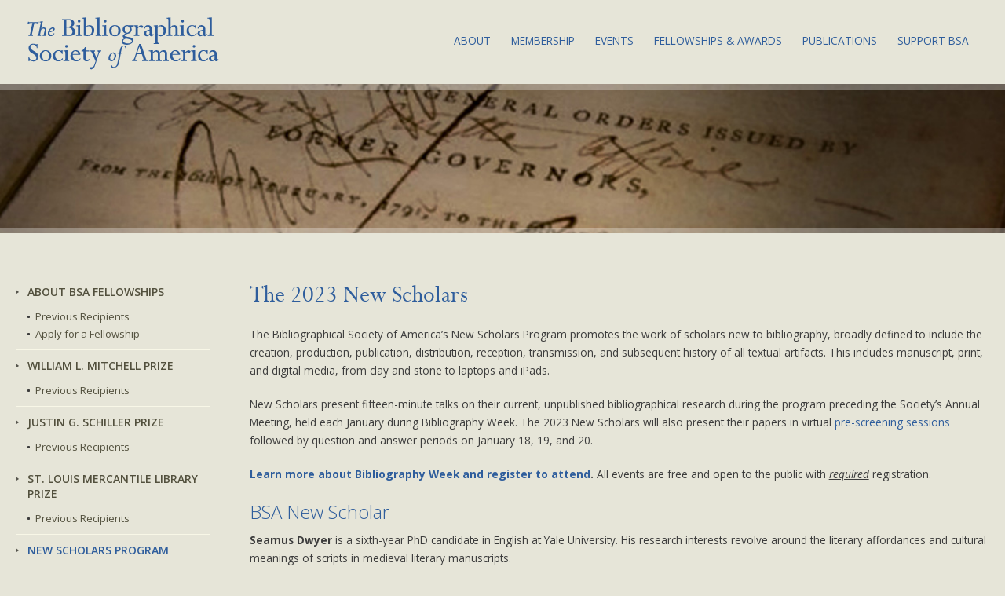

--- FILE ---
content_type: text/html; charset=UTF-8
request_url: https://archive.bibsocamer.org/awards/new-scholars-program/2023-new-scholars/
body_size: 9639
content:
<!DOCTYPE html>
<!--[if lt IE 7]> <html class="no-js lt-ie11 lt-ie10 lt-ie9 lt-ie8 lt-ie7" lang="en"> <![endif]-->
<!--[if IE 7]> <html class="no-js lt-ie11 lt-ie10 lt-ie9 lt-ie8" lang="en"> <![endif]-->
<!--[if IE 8]> <html class="no-js lt-ie11 lt-ie10 lt-ie9" lang="en"> <![endif]-->
<!--[if IE 9]> <html class="no-js lt-ie11 lt-ie10" lang="en"> <![endif]-->
<!--[if IE 10]> <html class="no-js lt-ie11" lang="en"> <![endif]-->
<!--[if gt IE 9]> <html class="no-js" lang="en"> <![endif]-->
<html lang="en" xml:lang="en" xmlns="http://www.w3.org/1999/xhtml">
	<head>
		<meta charset="utf-8">
		<meta http-equiv="X-UA-Compatible" content="IE=edge,chrome=1">
		<title>The Bibliographical Society of America - The 2023 New Scholars - The Bibliographical Society of America</title>
		<meta name="viewport" content="width=device-width">
		<link rel="icon" type="image/x-icon" href="https://archive.bibsocamer.org/wp-content/themes/bsa/images/favicon.ico" />
		<link rel="stylesheet" href="https://fonts.googleapis.com/css?family=Open+Sans:300italic,400italic,700italic,400,300,600,700">
		<link rel="stylesheet" href="https://archive.bibsocamer.org/wp-content/themes/bsa/js/assets/flexslider.css">
		<link rel="stylesheet" href="https://archive.bibsocamer.org/wp-content/themes/bsa/style.css">
		<script src="https://archive.bibsocamer.org/wp-content/themes/bsa/js/libs/modernizr-2.6.2.min.js"></script>
		<script src="//ajax.googleapis.com/ajax/libs/jquery/1.10.2/jquery.min.js"></script>
		<script src="https://archive.bibsocamer.org/wp-content/themes/bsa/js/jquery.flexslider-min.js"></script>
		<script src="https://archive.bibsocamer.org/wp-content/themes/bsa/js/accessible-menu.min.js"></script>
		<script src="https://archive.bibsocamer.org/wp-content/themes/bsa/js/equalheights.js"></script>
		<script src="https://archive.bibsocamer.org/wp-content/themes/bsa/js/jquery.adaptive-backgrounds.min.js"></script>
		<script src="https://archive.bibsocamer.org/wp-content/themes/bsa/js/script.js"></script>
		<meta name='robots' content='index, follow, max-image-preview:large, max-snippet:-1, max-video-preview:-1' />

	<!-- This site is optimized with the Yoast SEO plugin v21.1 - https://yoast.com/wordpress/plugins/seo/ -->
	<link rel="canonical" href="https://archive.bibsocamer.org/awards/new-scholars-program/2023-new-scholars/" />
	<meta property="og:locale" content="en_US" />
	<meta property="og:type" content="article" />
	<meta property="og:title" content="The 2023 New Scholars - The Bibliographical Society of America" />
	<meta property="og:url" content="https://archive.bibsocamer.org/awards/new-scholars-program/2023-new-scholars/" />
	<meta property="og:site_name" content="The Bibliographical Society of America" />
	<meta property="article:modified_time" content="2023-01-18T23:03:19+00:00" />
	<script type="application/ld+json" class="yoast-schema-graph">{"@context":"https://schema.org","@graph":[{"@type":"WebPage","@id":"https://archive.bibsocamer.org/awards/new-scholars-program/2023-new-scholars/","url":"https://archive.bibsocamer.org/awards/new-scholars-program/2023-new-scholars/","name":"The 2023 New Scholars - The Bibliographical Society of America","isPartOf":{"@id":"https://archive.bibsocamer.org/#website"},"datePublished":"2022-12-09T14:12:22+00:00","dateModified":"2023-01-18T23:03:19+00:00","breadcrumb":{"@id":"https://archive.bibsocamer.org/awards/new-scholars-program/2023-new-scholars/#breadcrumb"},"inLanguage":"en-US","potentialAction":[{"@type":"ReadAction","target":["https://archive.bibsocamer.org/awards/new-scholars-program/2023-new-scholars/"]}]},{"@type":"BreadcrumbList","@id":"https://archive.bibsocamer.org/awards/new-scholars-program/2023-new-scholars/#breadcrumb","itemListElement":[{"@type":"ListItem","position":1,"name":"Awards","item":"https://archive.bibsocamer.org/awards/"},{"@type":"ListItem","position":2,"name":"New Scholars Program","item":"https://archive.bibsocamer.org/awards/new-scholars-program/"},{"@type":"ListItem","position":3,"name":"The 2023 New Scholars"}]},{"@type":"WebSite","@id":"https://archive.bibsocamer.org/#website","url":"https://archive.bibsocamer.org/","name":"The Bibliographical Society of America","description":"","potentialAction":[{"@type":"SearchAction","target":{"@type":"EntryPoint","urlTemplate":"https://archive.bibsocamer.org/?s={search_term_string}"},"query-input":"required name=search_term_string"}],"inLanguage":"en-US"}]}</script>
	<!-- / Yoast SEO plugin. -->


<link rel='dns-prefetch' href='//www.googletagmanager.com' />
<script type="text/javascript">
window._wpemojiSettings = {"baseUrl":"https:\/\/s.w.org\/images\/core\/emoji\/14.0.0\/72x72\/","ext":".png","svgUrl":"https:\/\/s.w.org\/images\/core\/emoji\/14.0.0\/svg\/","svgExt":".svg","source":{"concatemoji":"https:\/\/archive.bibsocamer.org\/wp-includes\/js\/wp-emoji-release.min.js?ver=470ae212969676e2f48d08ac94f5c9eb"}};
/*! This file is auto-generated */
!function(e,a,t){var n,r,o,i=a.createElement("canvas"),p=i.getContext&&i.getContext("2d");function s(e,t){var a=String.fromCharCode,e=(p.clearRect(0,0,i.width,i.height),p.fillText(a.apply(this,e),0,0),i.toDataURL());return p.clearRect(0,0,i.width,i.height),p.fillText(a.apply(this,t),0,0),e===i.toDataURL()}function c(e){var t=a.createElement("script");t.src=e,t.defer=t.type="text/javascript",a.getElementsByTagName("head")[0].appendChild(t)}for(o=Array("flag","emoji"),t.supports={everything:!0,everythingExceptFlag:!0},r=0;r<o.length;r++)t.supports[o[r]]=function(e){if(p&&p.fillText)switch(p.textBaseline="top",p.font="600 32px Arial",e){case"flag":return s([127987,65039,8205,9895,65039],[127987,65039,8203,9895,65039])?!1:!s([55356,56826,55356,56819],[55356,56826,8203,55356,56819])&&!s([55356,57332,56128,56423,56128,56418,56128,56421,56128,56430,56128,56423,56128,56447],[55356,57332,8203,56128,56423,8203,56128,56418,8203,56128,56421,8203,56128,56430,8203,56128,56423,8203,56128,56447]);case"emoji":return!s([129777,127995,8205,129778,127999],[129777,127995,8203,129778,127999])}return!1}(o[r]),t.supports.everything=t.supports.everything&&t.supports[o[r]],"flag"!==o[r]&&(t.supports.everythingExceptFlag=t.supports.everythingExceptFlag&&t.supports[o[r]]);t.supports.everythingExceptFlag=t.supports.everythingExceptFlag&&!t.supports.flag,t.DOMReady=!1,t.readyCallback=function(){t.DOMReady=!0},t.supports.everything||(n=function(){t.readyCallback()},a.addEventListener?(a.addEventListener("DOMContentLoaded",n,!1),e.addEventListener("load",n,!1)):(e.attachEvent("onload",n),a.attachEvent("onreadystatechange",function(){"complete"===a.readyState&&t.readyCallback()})),(e=t.source||{}).concatemoji?c(e.concatemoji):e.wpemoji&&e.twemoji&&(c(e.twemoji),c(e.wpemoji)))}(window,document,window._wpemojiSettings);
</script>
<style type="text/css">
img.wp-smiley,
img.emoji {
	display: inline !important;
	border: none !important;
	box-shadow: none !important;
	height: 1em !important;
	width: 1em !important;
	margin: 0 0.07em !important;
	vertical-align: -0.1em !important;
	background: none !important;
	padding: 0 !important;
}
</style>
	<link rel='stylesheet' id='Main Stylesheet CSS-css' href='https://archive.bibsocamer.org/wp-content/themes/bsa/style.css?ver=1.2' type='text/css' media='all' />
<link rel='stylesheet' id='wp-block-library-css' href='https://archive.bibsocamer.org/wp-includes/css/dist/block-library/style.min.css?ver=470ae212969676e2f48d08ac94f5c9eb' type='text/css' media='all' />
<link rel='stylesheet' id='classic-theme-styles-css' href='https://archive.bibsocamer.org/wp-includes/css/classic-themes.min.css?ver=1' type='text/css' media='all' />
<style id='global-styles-inline-css' type='text/css'>
body{--wp--preset--color--black: #000000;--wp--preset--color--cyan-bluish-gray: #abb8c3;--wp--preset--color--white: #ffffff;--wp--preset--color--pale-pink: #f78da7;--wp--preset--color--vivid-red: #cf2e2e;--wp--preset--color--luminous-vivid-orange: #ff6900;--wp--preset--color--luminous-vivid-amber: #fcb900;--wp--preset--color--light-green-cyan: #7bdcb5;--wp--preset--color--vivid-green-cyan: #00d084;--wp--preset--color--pale-cyan-blue: #8ed1fc;--wp--preset--color--vivid-cyan-blue: #0693e3;--wp--preset--color--vivid-purple: #9b51e0;--wp--preset--gradient--vivid-cyan-blue-to-vivid-purple: linear-gradient(135deg,rgba(6,147,227,1) 0%,rgb(155,81,224) 100%);--wp--preset--gradient--light-green-cyan-to-vivid-green-cyan: linear-gradient(135deg,rgb(122,220,180) 0%,rgb(0,208,130) 100%);--wp--preset--gradient--luminous-vivid-amber-to-luminous-vivid-orange: linear-gradient(135deg,rgba(252,185,0,1) 0%,rgba(255,105,0,1) 100%);--wp--preset--gradient--luminous-vivid-orange-to-vivid-red: linear-gradient(135deg,rgba(255,105,0,1) 0%,rgb(207,46,46) 100%);--wp--preset--gradient--very-light-gray-to-cyan-bluish-gray: linear-gradient(135deg,rgb(238,238,238) 0%,rgb(169,184,195) 100%);--wp--preset--gradient--cool-to-warm-spectrum: linear-gradient(135deg,rgb(74,234,220) 0%,rgb(151,120,209) 20%,rgb(207,42,186) 40%,rgb(238,44,130) 60%,rgb(251,105,98) 80%,rgb(254,248,76) 100%);--wp--preset--gradient--blush-light-purple: linear-gradient(135deg,rgb(255,206,236) 0%,rgb(152,150,240) 100%);--wp--preset--gradient--blush-bordeaux: linear-gradient(135deg,rgb(254,205,165) 0%,rgb(254,45,45) 50%,rgb(107,0,62) 100%);--wp--preset--gradient--luminous-dusk: linear-gradient(135deg,rgb(255,203,112) 0%,rgb(199,81,192) 50%,rgb(65,88,208) 100%);--wp--preset--gradient--pale-ocean: linear-gradient(135deg,rgb(255,245,203) 0%,rgb(182,227,212) 50%,rgb(51,167,181) 100%);--wp--preset--gradient--electric-grass: linear-gradient(135deg,rgb(202,248,128) 0%,rgb(113,206,126) 100%);--wp--preset--gradient--midnight: linear-gradient(135deg,rgb(2,3,129) 0%,rgb(40,116,252) 100%);--wp--preset--duotone--dark-grayscale: url('#wp-duotone-dark-grayscale');--wp--preset--duotone--grayscale: url('#wp-duotone-grayscale');--wp--preset--duotone--purple-yellow: url('#wp-duotone-purple-yellow');--wp--preset--duotone--blue-red: url('#wp-duotone-blue-red');--wp--preset--duotone--midnight: url('#wp-duotone-midnight');--wp--preset--duotone--magenta-yellow: url('#wp-duotone-magenta-yellow');--wp--preset--duotone--purple-green: url('#wp-duotone-purple-green');--wp--preset--duotone--blue-orange: url('#wp-duotone-blue-orange');--wp--preset--font-size--small: 13px;--wp--preset--font-size--medium: 20px;--wp--preset--font-size--large: 36px;--wp--preset--font-size--x-large: 42px;--wp--preset--spacing--20: 0.44rem;--wp--preset--spacing--30: 0.67rem;--wp--preset--spacing--40: 1rem;--wp--preset--spacing--50: 1.5rem;--wp--preset--spacing--60: 2.25rem;--wp--preset--spacing--70: 3.38rem;--wp--preset--spacing--80: 5.06rem;}:where(.is-layout-flex){gap: 0.5em;}body .is-layout-flow > .alignleft{float: left;margin-inline-start: 0;margin-inline-end: 2em;}body .is-layout-flow > .alignright{float: right;margin-inline-start: 2em;margin-inline-end: 0;}body .is-layout-flow > .aligncenter{margin-left: auto !important;margin-right: auto !important;}body .is-layout-constrained > .alignleft{float: left;margin-inline-start: 0;margin-inline-end: 2em;}body .is-layout-constrained > .alignright{float: right;margin-inline-start: 2em;margin-inline-end: 0;}body .is-layout-constrained > .aligncenter{margin-left: auto !important;margin-right: auto !important;}body .is-layout-constrained > :where(:not(.alignleft):not(.alignright):not(.alignfull)){max-width: var(--wp--style--global--content-size);margin-left: auto !important;margin-right: auto !important;}body .is-layout-constrained > .alignwide{max-width: var(--wp--style--global--wide-size);}body .is-layout-flex{display: flex;}body .is-layout-flex{flex-wrap: wrap;align-items: center;}body .is-layout-flex > *{margin: 0;}:where(.wp-block-columns.is-layout-flex){gap: 2em;}.has-black-color{color: var(--wp--preset--color--black) !important;}.has-cyan-bluish-gray-color{color: var(--wp--preset--color--cyan-bluish-gray) !important;}.has-white-color{color: var(--wp--preset--color--white) !important;}.has-pale-pink-color{color: var(--wp--preset--color--pale-pink) !important;}.has-vivid-red-color{color: var(--wp--preset--color--vivid-red) !important;}.has-luminous-vivid-orange-color{color: var(--wp--preset--color--luminous-vivid-orange) !important;}.has-luminous-vivid-amber-color{color: var(--wp--preset--color--luminous-vivid-amber) !important;}.has-light-green-cyan-color{color: var(--wp--preset--color--light-green-cyan) !important;}.has-vivid-green-cyan-color{color: var(--wp--preset--color--vivid-green-cyan) !important;}.has-pale-cyan-blue-color{color: var(--wp--preset--color--pale-cyan-blue) !important;}.has-vivid-cyan-blue-color{color: var(--wp--preset--color--vivid-cyan-blue) !important;}.has-vivid-purple-color{color: var(--wp--preset--color--vivid-purple) !important;}.has-black-background-color{background-color: var(--wp--preset--color--black) !important;}.has-cyan-bluish-gray-background-color{background-color: var(--wp--preset--color--cyan-bluish-gray) !important;}.has-white-background-color{background-color: var(--wp--preset--color--white) !important;}.has-pale-pink-background-color{background-color: var(--wp--preset--color--pale-pink) !important;}.has-vivid-red-background-color{background-color: var(--wp--preset--color--vivid-red) !important;}.has-luminous-vivid-orange-background-color{background-color: var(--wp--preset--color--luminous-vivid-orange) !important;}.has-luminous-vivid-amber-background-color{background-color: var(--wp--preset--color--luminous-vivid-amber) !important;}.has-light-green-cyan-background-color{background-color: var(--wp--preset--color--light-green-cyan) !important;}.has-vivid-green-cyan-background-color{background-color: var(--wp--preset--color--vivid-green-cyan) !important;}.has-pale-cyan-blue-background-color{background-color: var(--wp--preset--color--pale-cyan-blue) !important;}.has-vivid-cyan-blue-background-color{background-color: var(--wp--preset--color--vivid-cyan-blue) !important;}.has-vivid-purple-background-color{background-color: var(--wp--preset--color--vivid-purple) !important;}.has-black-border-color{border-color: var(--wp--preset--color--black) !important;}.has-cyan-bluish-gray-border-color{border-color: var(--wp--preset--color--cyan-bluish-gray) !important;}.has-white-border-color{border-color: var(--wp--preset--color--white) !important;}.has-pale-pink-border-color{border-color: var(--wp--preset--color--pale-pink) !important;}.has-vivid-red-border-color{border-color: var(--wp--preset--color--vivid-red) !important;}.has-luminous-vivid-orange-border-color{border-color: var(--wp--preset--color--luminous-vivid-orange) !important;}.has-luminous-vivid-amber-border-color{border-color: var(--wp--preset--color--luminous-vivid-amber) !important;}.has-light-green-cyan-border-color{border-color: var(--wp--preset--color--light-green-cyan) !important;}.has-vivid-green-cyan-border-color{border-color: var(--wp--preset--color--vivid-green-cyan) !important;}.has-pale-cyan-blue-border-color{border-color: var(--wp--preset--color--pale-cyan-blue) !important;}.has-vivid-cyan-blue-border-color{border-color: var(--wp--preset--color--vivid-cyan-blue) !important;}.has-vivid-purple-border-color{border-color: var(--wp--preset--color--vivid-purple) !important;}.has-vivid-cyan-blue-to-vivid-purple-gradient-background{background: var(--wp--preset--gradient--vivid-cyan-blue-to-vivid-purple) !important;}.has-light-green-cyan-to-vivid-green-cyan-gradient-background{background: var(--wp--preset--gradient--light-green-cyan-to-vivid-green-cyan) !important;}.has-luminous-vivid-amber-to-luminous-vivid-orange-gradient-background{background: var(--wp--preset--gradient--luminous-vivid-amber-to-luminous-vivid-orange) !important;}.has-luminous-vivid-orange-to-vivid-red-gradient-background{background: var(--wp--preset--gradient--luminous-vivid-orange-to-vivid-red) !important;}.has-very-light-gray-to-cyan-bluish-gray-gradient-background{background: var(--wp--preset--gradient--very-light-gray-to-cyan-bluish-gray) !important;}.has-cool-to-warm-spectrum-gradient-background{background: var(--wp--preset--gradient--cool-to-warm-spectrum) !important;}.has-blush-light-purple-gradient-background{background: var(--wp--preset--gradient--blush-light-purple) !important;}.has-blush-bordeaux-gradient-background{background: var(--wp--preset--gradient--blush-bordeaux) !important;}.has-luminous-dusk-gradient-background{background: var(--wp--preset--gradient--luminous-dusk) !important;}.has-pale-ocean-gradient-background{background: var(--wp--preset--gradient--pale-ocean) !important;}.has-electric-grass-gradient-background{background: var(--wp--preset--gradient--electric-grass) !important;}.has-midnight-gradient-background{background: var(--wp--preset--gradient--midnight) !important;}.has-small-font-size{font-size: var(--wp--preset--font-size--small) !important;}.has-medium-font-size{font-size: var(--wp--preset--font-size--medium) !important;}.has-large-font-size{font-size: var(--wp--preset--font-size--large) !important;}.has-x-large-font-size{font-size: var(--wp--preset--font-size--x-large) !important;}
.wp-block-navigation a:where(:not(.wp-element-button)){color: inherit;}
:where(.wp-block-columns.is-layout-flex){gap: 2em;}
.wp-block-pullquote{font-size: 1.5em;line-height: 1.6;}
</style>

<!-- Google Analytics snippet added by Site Kit -->
<script type='text/javascript' src='https://www.googletagmanager.com/gtag/js?id=UA-252265315-1' id='google_gtagjs-js' async></script>
<script type='text/javascript' id='google_gtagjs-js-after'>
window.dataLayer = window.dataLayer || [];function gtag(){dataLayer.push(arguments);}
gtag('set', 'linker', {"domains":["archive.bibsocamer.org"]} );
gtag("js", new Date());
gtag("set", "developer_id.dZTNiMT", true);
gtag("config", "UA-252265315-1", {"anonymize_ip":true});
gtag("config", "G-D139W2KXEC");
</script>

<!-- End Google Analytics snippet added by Site Kit -->
<link rel="https://api.w.org/" href="https://archive.bibsocamer.org/wp-json/" /><link rel="alternate" type="application/json" href="https://archive.bibsocamer.org/wp-json/wp/v2/pages/3834" /><link rel="EditURI" type="application/rsd+xml" title="RSD" href="https://archive.bibsocamer.org/xmlrpc.php?rsd" />
<link rel="wlwmanifest" type="application/wlwmanifest+xml" href="https://archive.bibsocamer.org/wp-includes/wlwmanifest.xml" />

<link rel='shortlink' href='https://archive.bibsocamer.org/?p=3834' />
<link rel="alternate" type="application/json+oembed" href="https://archive.bibsocamer.org/wp-json/oembed/1.0/embed?url=https%3A%2F%2Farchive.bibsocamer.org%2Fawards%2Fnew-scholars-program%2F2023-new-scholars%2F" />
<link rel="alternate" type="text/xml+oembed" href="https://archive.bibsocamer.org/wp-json/oembed/1.0/embed?url=https%3A%2F%2Farchive.bibsocamer.org%2Fawards%2Fnew-scholars-program%2F2023-new-scholars%2F&#038;format=xml" />
<meta name="generator" content="Site Kit by Google 1.96.0" />	</head>
	
		
	<body id="awards" class="page-template-default page page-id-3834 page-child parent-pageid-48">
	
		<div id="header-container" class="clearfix">
			<a id="skip-to-content" href="#content-container">Skip to main content</a>
		    <div id="header-top-container">
		        <div id="header-top">
		            <a class="logo" href="/"><img src="https://archive.bibsocamer.org/wp-content/themes/bsa/images/logo.png" alt="BSA Home" /></a>
		            <nav id="nav-main">
		                <ul>
		                    <li id="menu-item-99" class="dropdown menu-item menu-item-type-post_type menu-item-object-page menu-item-has-children menu-item-99"><a href="https://archive.bibsocamer.org/about-us/the-society/">About</a><img src="/wp-content/themes/bsa/images/subnav-top-arrow.png" alt="" />
<div class="subnav">
<ul>	<li id="menu-item-54" class="menu-item menu-item-type-post_type menu-item-object-page menu-item-54"><a href="https://archive.bibsocamer.org/about-us/the-society/">The Society: Our Mission &#038; Values</a></li>
	<li id="menu-item-69" class="menu-item menu-item-type-post_type menu-item-object-page menu-item-69"><a href="https://archive.bibsocamer.org/about-us/bibliography-defined/">Bibliography Defined</a></li>
	<li id="menu-item-644" class="menu-item menu-item-type-post_type menu-item-object-page menu-item-644"><a href="https://archive.bibsocamer.org/about-us/bsa-officers/">Council &#038; Committees</a></li>
	<li id="menu-item-2955" class="menu-item menu-item-type-post_type menu-item-object-page menu-item-2955"><a href="https://archive.bibsocamer.org/about-us/the-society/equity-action-plan/">BSA Equity Action Plan</a></li>
	<li id="menu-item-3955" class="menu-item menu-item-type-post_type menu-item-object-page menu-item-3955"><a href="https://archive.bibsocamer.org/about-us/the-society/land-acknowledgment/">Land Acknowledgment</a></li>
	<li id="menu-item-56" class="menu-item menu-item-type-post_type menu-item-object-page menu-item-56"><a href="https://archive.bibsocamer.org/about-us/bylaws/">Bylaws</a></li>
	<li id="menu-item-57" class="menu-item menu-item-type-post_type menu-item-object-page menu-item-57"><a href="https://archive.bibsocamer.org/about-us/news/">News</a></li>
	<li id="menu-item-652" class="menu-item menu-item-type-post_type menu-item-object-page menu-item-652"><a href="https://archive.bibsocamer.org/about-us/contact-us/">Contact us</a></li>
</ul>
</div></li>
<li id="menu-item-2850" class="dropdown menu-item menu-item-type-post_type menu-item-object-page menu-item-has-children menu-item-2850"><a href="https://archive.bibsocamer.org/join-bsa/">Membership</a><img src="/wp-content/themes/bsa/images/subnav-top-arrow.png" alt="" />
<div class="subnav">
<ul>	<li id="menu-item-2849" class="menu-item menu-item-type-post_type menu-item-object-page menu-item-2849"><a href="https://archive.bibsocamer.org/join-bsa/join-or-renew/">Join or Renew</a></li>
	<li id="menu-item-2843" class="menu-item menu-item-type-post_type menu-item-object-page menu-item-2843"><a href="https://archive.bibsocamer.org/join-bsa/membership-benefits/">Membership Benefits</a></li>
	<li id="menu-item-2827" class="menu-item menu-item-type-post_type menu-item-object-page menu-item-2827"><a href="https://archive.bibsocamer.org/join-bsa/how-to-volunteer/">Committees &#038; Service</a></li>
	<li id="menu-item-2715" class="menu-item menu-item-type-post_type menu-item-object-page menu-item-2715"><a href="https://archive.bibsocamer.org/join-bsa/subscribe-to-our-newsletter/">Subscribe to our Newsletter</a></li>
</ul>
</div></li>
<li id="menu-item-97" class="dropdown menu-item menu-item-type-post_type menu-item-object-page menu-item-has-children menu-item-97"><a href="https://archive.bibsocamer.org/programs/bsa-programs/">Events</a><img src="/wp-content/themes/bsa/images/subnav-top-arrow.png" alt="" />
<div class="subnav">
<ul>	<li id="menu-item-73" class="menu-item menu-item-type-post_type menu-item-object-page menu-item-73"><a href="https://archive.bibsocamer.org/programs/bsa-programs/">About BSA Events</a></li>
	<li id="menu-item-2054" class="menu-item menu-item-type-post_type menu-item-object-page menu-item-2054"><a href="https://archive.bibsocamer.org/programs/upcoming-events/">Upcoming Events</a></li>
	<li id="menu-item-4144" class="menu-item menu-item-type-post_type menu-item-object-page menu-item-4144"><a href="https://archive.bibsocamer.org/programs/bibliography-week/bib-week-2024/">Bibliography Week 2024</a></li>
	<li id="menu-item-2262" class="menu-item menu-item-type-post_type menu-item-object-page menu-item-2262"><a href="https://archive.bibsocamer.org/programs/annual-meetings/">Annual Meeting</a></li>
	<li id="menu-item-2932" class="menu-item menu-item-type-post_type menu-item-object-page menu-item-2932"><a href="https://archive.bibsocamer.org/programs/calls-for-proposals/">Calls for Papers &#038; Proposals</a></li>
	<li id="menu-item-2276" class="menu-item menu-item-type-post_type menu-item-object-page menu-item-2276"><a href="https://archive.bibsocamer.org/programs/past-events/">Past Events &#038; Recordings</a></li>
	<li id="menu-item-3639" class="menu-item menu-item-type-post_type menu-item-object-page menu-item-3639"><a href="https://archive.bibsocamer.org/programs/bsa-programs/events-code-of-conduct/">Events Code of Conduct</a></li>
</ul>
</div></li>
<li id="menu-item-98" class="dropdown menu-item menu-item-type-post_type menu-item-object-page menu-item-has-children menu-item-98"><a href="https://archive.bibsocamer.org/awards/fellowships/">Fellowships &#038; Awards</a><img src="/wp-content/themes/bsa/images/subnav-top-arrow.png" alt="" />
<div class="subnav">
<ul>	<li id="menu-item-75" class="menu-item menu-item-type-post_type menu-item-object-page menu-item-75"><a href="https://archive.bibsocamer.org/awards/fellowships/">About BSA Fellowships</a></li>
	<li id="menu-item-3676" class="menu-item menu-item-type-post_type menu-item-object-page menu-item-3676"><a href="https://archive.bibsocamer.org/awards/fellowships/apply/">Apply for a Fellowship</a></li>
	<li id="menu-item-76" class="menu-item menu-item-type-post_type menu-item-object-page menu-item-76"><a href="https://archive.bibsocamer.org/awards/william-l-mitchell-prize/">William L. Mitchell Prize</a></li>
	<li id="menu-item-77" class="menu-item menu-item-type-post_type menu-item-object-page menu-item-77"><a href="https://archive.bibsocamer.org/awards/justin-g-shiller-prize/">Justin G. Schiller Prize</a></li>
	<li id="menu-item-78" class="menu-item menu-item-type-post_type menu-item-object-page menu-item-78"><a href="https://archive.bibsocamer.org/awards/st-louis-mercantile-library-prize/">St. Louis Mercantile Library Prize</a></li>
	<li id="menu-item-79" class="menu-item menu-item-type-post_type menu-item-object-page current-page-ancestor menu-item-79"><a href="https://archive.bibsocamer.org/awards/new-scholars-program/">New Scholars Program</a></li>
</ul>
</div></li>
<li id="menu-item-96" class="dropdown menu-item menu-item-type-post_type menu-item-object-page menu-item-has-children menu-item-96"><a href="https://archive.bibsocamer.org/publications/publications/">Publications</a><img src="/wp-content/themes/bsa/images/subnav-top-arrow.png" alt="" />
<div class="subnav">
<ul>	<li id="menu-item-68" class="menu-item menu-item-type-post_type menu-item-object-page menu-item-68"><a href="https://archive.bibsocamer.org/publications/publications/">Publications</a></li>
	<li id="menu-item-67" class="subnav-ital menu-item menu-item-type-post_type menu-item-object-page menu-item-67"><a href="https://archive.bibsocamer.org/publications/papers/">Papers of the BSA</a></li>
	<li id="menu-item-2836" class="menu-item menu-item-type-post_type menu-item-object-page menu-item-2836"><a href="https://archive.bibsocamer.org/publications/members-access-pbsa-online/">Members: Access PBSA Online</a></li>
	<li id="menu-item-209" class="menu-item menu-item-type-post_type menu-item-object-page menu-item-209"><a href="https://archive.bibsocamer.org/bibsite-home/">BibSite</a></li>
</ul>
</div></li>
<li id="menu-item-1738" class="dropdown menu-item menu-item-type-post_type menu-item-object-page menu-item-has-children menu-item-1738"><a href="https://archive.bibsocamer.org/support-bsa/">Support BSA</a><img src="/wp-content/themes/bsa/images/subnav-top-arrow.png" alt="" />
<div class="subnav">
<ul>	<li id="menu-item-3934" class="menu-item menu-item-type-post_type menu-item-object-page menu-item-3934"><a href="https://archive.bibsocamer.org/support-bsa/porter-endowment-fund/">The Dorothy Porter Wesley Fellowship Endowment Fund</a></li>
	<li id="menu-item-3895" class="menu-item menu-item-type-post_type menu-item-object-page menu-item-3895"><a href="https://archive.bibsocamer.org/support-bsa/annual-fund-2024/">The 2024 Annual Fund</a></li>
	<li id="menu-item-1760" class="menu-item menu-item-type-post_type menu-item-object-page menu-item-1760"><a href="https://archive.bibsocamer.org/support-bsa/annual-fund/">The Annual Fund: Ways to Give</a></li>
	<li id="menu-item-1740" class="menu-item menu-item-type-post_type menu-item-object-page menu-item-1740"><a href="https://archive.bibsocamer.org/support-bsa/stillwell-legacy-society/">The Margaret B. Stillwell Legacy Society</a></li>
	<li id="menu-item-1757" class="menu-item menu-item-type-post_type menu-item-object-page menu-item-1757"><a href="https://archive.bibsocamer.org/support-bsa/donating-retirement-assets/">Donating Retirement Assets</a></li>
	<li id="menu-item-1758" class="menu-item menu-item-type-post_type menu-item-object-page menu-item-1758"><a href="https://archive.bibsocamer.org/support-bsa/qcd/">QCD: A Little-known Tax Strategy for IRA Donations</a></li>
</ul>
</div></li>
<!--
		                    <li class="search-container">
		                        <div class="search-inner">
		                            <form method="get" id="searchform" action="https://archive.bibsocamer.org">
		                            	<div class="search-box">
		                            		<input type="search" id="search" name="s" value="" placeholder="Search" />
		                            		<input type="submit" id="searchsubmit" name="btn-search" />
		                            	</div>
		                            </form>
		                        </div>
		                    </li>
-->
		                </ul>
		            </nav>
		        </div>
		    </div>
		    		    <div id="page-image-container">
		        <div id="page-image">
		            <img src="https://archive.bibsocamer.org/wp-content/themes/bsa/images/home-header-image-2.jpg" alt="" />
		        </div>
		        <div class="top-border"></div>
		        <div class="bottom-border"></div>
		    </div>
		    		</div><!--End header-container-->
        <div id="content-container">
            <div id="content" class="clearfix">
                
                                
                <aside id="aside-main">
                <section>
                <nav id="nav-aside">
                    <ul>
                        <li class="page_item page-item-40 page_item_has_children"><a href="https://archive.bibsocamer.org/awards/fellowships/">About BSA Fellowships</a>
<ul class='children'>
	<li class="page_item page-item-1085"><a href="https://archive.bibsocamer.org/awards/fellowships/previous-recipients/">Previous Recipients</a></li>
	<li class="page_item page-item-2126"><a href="https://archive.bibsocamer.org/awards/fellowships/apply/">Apply for a Fellowship</a></li>
</ul>
</li>
<li class="page_item page-item-42 page_item_has_children"><a href="https://archive.bibsocamer.org/awards/william-l-mitchell-prize/">William L. Mitchell Prize</a>
<ul class='children'>
	<li class="page_item page-item-86"><a href="https://archive.bibsocamer.org/awards/william-l-mitchell-prize/previous-recipients/">Previous Recipients</a></li>
</ul>
</li>
<li class="page_item page-item-44 page_item_has_children"><a href="https://archive.bibsocamer.org/awards/justin-g-shiller-prize/">Justin G. Schiller Prize</a>
<ul class='children'>
	<li class="page_item page-item-859"><a href="https://archive.bibsocamer.org/awards/justin-g-shiller-prize/previous-recipients/">Previous Recipients</a></li>
</ul>
</li>
<li class="page_item page-item-46 page_item_has_children"><a href="https://archive.bibsocamer.org/awards/st-louis-mercantile-library-prize/">St. Louis Mercantile Library Prize</a>
<ul class='children'>
	<li class="page_item page-item-877"><a href="https://archive.bibsocamer.org/awards/st-louis-mercantile-library-prize/previous-recipients/">Previous Recipients</a></li>
</ul>
</li>
<li class="page_item page-item-48 page_item_has_children current_page_ancestor current_page_parent"><a href="https://archive.bibsocamer.org/awards/new-scholars-program/">New Scholars Program</a>
<ul class='children'>
	<li class="page_item page-item-3834 current_page_item"><a href="https://archive.bibsocamer.org/awards/new-scholars-program/2023-new-scholars/" aria-current="page">The 2023 New Scholars</a></li>
	<li class="page_item page-item-4172"><a href="https://archive.bibsocamer.org/awards/new-scholars-program/2024-new-scholars/">The 2024 New Scholars</a></li>
	<li class="page_item page-item-3220"><a href="https://archive.bibsocamer.org/awards/new-scholars-program/2022-new-scholars/">The 2022 New Scholars</a></li>
</ul>
</li>
                    </ul>
                </nav>
            </section>
    </aside>                
                <div class="content-main">
                    <div class="inner">
                        
                                                <h1>The 2023 New Scholars</h1>
                                                
                                                
                                                <div class="page-introduction-text">
                            <p>The Bibliographical Society of America’s New Scholars Program promotes the work of scholars new to bibliography, broadly defined to include the creation, production, publication, distribution, reception, transmission, and subsequent history of all textual artifacts. This includes manuscript, print, and digital media, from clay and stone to laptops and iPads.</p>
<p>New Scholars present fifteen-minute talks on their current, unpublished bibliographical research during the program preceding the Society’s Annual Meeting, held each January during Bibliography Week. The 2023 New Scholars will also present their papers in virtual <a href="https://bit.ly/bsa-bibweek23-scholars">pre-screening sessions</a> followed by question and answer periods on January 18, 19, and 20.</p>
<p><strong><a href="https://archive.bibsocamer.org/programs/bibliography-week/bib-week-2023/">Learn more about Bibliography Week and register to attend</a>. </strong>All events are free and open to the public with <span style="text-decoration: underline;"><em>required</em></span> registration.</p>
<h2>BSA New Scholar</h2>
<p><strong>Seamus Dwyer</strong> is a sixth-year PhD candidate in English at Yale University. His research interests revolve around the literary affordances and cultural meanings of scripts in medieval literary manuscripts.</p>
<p><strong><em>Bastard Hands, Medieval Commodities, and Reading Medieval Manuscripts<br />
</em></strong>In contrast to the politely, bookishly Latinate script terms like <em>anglicana</em>, <em>textura</em>, or <em>hybrida</em> that define paleographical practice, &#8220;bastard&#8221; stands out. This talk delves into the reasons for this term&#8217;s use by medieval scribes. Medieval texts describe a range of commodities, from swords to wine to dishes, as &#8220;bastard&#8221; Dwyer argues that the term gestures less to adulterated or degraded products and more to processes of making that are streamlined but still aspire to refinement. Dwyer then reads this concept of &#8220;bastard&#8221; into the scripts of John Gower&#8217;s <em>Confessio Amantis</em>, many of which exhibit &#8220;bastard&#8221; qualities that resonate with its hybrid, bilingual poetics.</p>
<p><a href="https://bit.ly/bsa-bibweek23-scholars"><strong>Register to attend</strong> Seamus Dwyer&#8217;s pre-screening session on January 18 at 7pm Eastern</a>. The session will be moderated by Agnieszka Rec (Yale University).</p>
<h2>Malkin New Scholar</h2>
<p><span style="font-weight: 400;"><strong>Mara Frazier</strong> </span><span style="font-weight: 400;">is Assistant Professor and Curator of Dance at The Ohio State University Libraries, Thompson Special Collections, Lawrence Lee Theatre Research Institute. Her research examines relationships between movement and text in practices of reading, writing and performance, particularly in the history of 20</span><span style="font-weight: 400;">th</span><span style="font-weight: 400;"> century dance notation. She has staged dance works by George Balanchine, Martha Graham, and Anna Sokolow from notation and reconstructed a mass movement choir by Albrecht Knust. She has an MFA in Dance Directing and Documentation and a BFA in Dance from Ohio State and serves as U.S. Treasurer for the International Council of Kinetography Laban.</span></p>
<p><strong><em>The Dance Typewriter: IBM, the Labanotation Element, and ‘Women’s Work’ in 1973<br />
</em></strong><span style="font-weight: 400;">In 1973, IBM released a dance typeball for its Selectric typewriter that promised to mechanize transcription of dance. The typeball applied symbols from Labanotation, a graphic documentation system for movement. Though the dance typewriter was a flop, the history of its development and marketing uncovers assumptions about the relationship between movement, language, and gendered work. Assuming that they could adapt typing technology to dance notation, the typeball’s creators misconstrued dance and typing as analogous to words and written language. Altogether, the history of the dance notation typeball revealed an underestimation of the discursive capacity of the dancing, laboring female body.</span></p>
<p><a href="https://bit.ly/bsa-bibweek23-scholars"><strong>Register to attend</strong> Mara Frazier&#8217;s pre-screening session on January 20 at 7pm Eastern</a>. The session will be moderated by Meghan Constantinou (Simmons University).</p>
<h2>Pantzer New Scholar</h2>
<p><strong>Rachelle Grossman</strong> is a specialist in Yiddish literature and print culture. She is completing a PhD in Comparative Literature at Harvard University where her dissertation focuses on postwar publishing in Poland and Latin America. She examines the production and global circulation of Yiddish books to understand tensions arising between local and transnational print contexts. In addition, her research on the Yiddish Book Center&#8217;s rare type and printing collection will be featured in their new core exhibit, “Yiddish: A Global Culture.” Recently, she was awarded Harvard&#8217;s Philip Hofer Prize from the Houghton Rare Books Library for own collection of Yiddish books printed in communist Poland.</p>
<p><strong>Dirty Slugs and Flimsy Paper: What a Page Can Teach Us about Yiddish Printing in Postwar Poland</strong><br />
Rachelle Grossman&#8217;s paper demonstrates the weighty significance of Yiddish publishing in postwar Poland. Publishing not only required access to capital and materials (printers, paper, and ink), but also to Yiddish metal type, which was incredibly difficult to attain. In spite of everything, the Yiddish newspaper <i>Dos naye lebn</i> published its first issue in April 1945 and its first books in 1947. This paper examines the labor that went into producing these printed works through a material analysis of documents: print traces on pages, paper quality and size, as well as binding, supplemented by archival documents and memoir accounts by Jewish survivors and refugees tasked with cultural reconstruction after the Holocaust. Her analysis will focus on three main subjects: the political factors both local and international that enabled printing and censored it; the presence or lack of skilled labor to run linotypes and printing machines; and the availability of paper and the ephemeral quality of cheap and flimsy pages. In looking at these factors, this paper aims to think beyond the literal narratives contained within Yiddish pages by focusing on how their material qualities aid our understanding of the stories they tell.</p>
<p><a href="https://bit.ly/bsa-bibweek23-scholars"><strong>Register to attend</strong> Rachelle Grossman&#8217;s&#8217;s pre-screening session on January 19 at 7pm Eastern</a>. The session will be moderated by Kinohi Nishikawa (Princeton University).</p>
                        </div>
                                                
                                                                        
                    </div>
                </div>
            
                            
            </div>
        </div><!--End content-container-->

        <div id="footer-container">
		    <div id="footer" class="clearfix">
		        <div class="footer-left">
		            <nav id="nav-footer">
		                <ul>
		                    <li id="menu-item-2844" class="menu-item menu-item-type-post_type menu-item-object-page menu-item-2844"><a href="https://archive.bibsocamer.org/about-us/contact-us/">Contact Us</a></li>
<li id="menu-item-2845" class="menu-item menu-item-type-post_type menu-item-object-page menu-item-2845"><a href="https://archive.bibsocamer.org/join-bsa/subscribe-to-our-newsletter/">Subscribe to our Newsletter</a></li>
<li id="menu-item-3378" class="menu-item menu-item-type-custom menu-item-object-custom menu-item-3378"><a href="http://bibsite.org">BibSite</a></li>
<li id="menu-item-3640" class="menu-item menu-item-type-post_type menu-item-object-page menu-item-3640"><a href="https://archive.bibsocamer.org/programs/bsa-programs/events-code-of-conduct/">Events Code of Conduct</a></li>
		                    <li class="search-container">
		                        <div class="search-inner">
		                            <form method="get" id="searchform" action="https://archive.bibsocamer.org">
		                            	<div class="search-box">
			                            	<label for="search" class="visuallyhidden">Search: </label>
		                            		<input type="search" id="search" name="s" value="" placeholder="Search" aria-label="Search"/>
		                            		<input type="submit" id="searchsubmit" name="btn-search" aria-label="search-submit"/>
		                            	</div>
		                            </form>
		                        </div>
		                    </li>
		                </ul>
		            </nav>
		            <p class="copyright">Copyright 2025 © The Bibliographical Society of America. All rights reserved.</p>
		        </div>
<!--
		        <div class="footer-right">
		            <a href="/member-login/" class="button">Member Login</a>
		        </div>
-->
		    </div>
		</div><!--End footer-container-->
	    	</body>
	
</html>

--- FILE ---
content_type: text/css
request_url: https://archive.bibsocamer.org/wp-content/themes/bsa/style.css
body_size: 6905
content:
/*
Theme Name: BSA
Theme URI: https://archive.bibsocamer.org
Description: Theme for The Bibliographical Society of American 2014+
Author: Helium Studio
Author URI: https://heliumstudio.com
Version: 1.0
*/

/* ===================================================================== */
/* =============================== Style =============================== */
/* ===================================================================== */

/* ==================== 
	- HTML5 Reset
	- Layout
	- Navigation
	- General
	- Forms & Buttons
	- Fonts
	- Hides & Fixes
	- Media:Mobile
	- Media:Print
   ====================
*/

/* ==================== HTML5 Reset ==================== */
body,div,dl,dt,dd,ul,ol,li,h1,h2,h3,h4,h5,h6,pre,form,fieldset,input,textarea,p,blockquote,th,td { margin:0; padding:0; }
article, aside, details, figcaption, figure, footer, header, hgroup, nav, section { display: block; }
audio, canvas, video { display: inline-block; *display: inline; *zoom: 1; }
audio:not([controls]) { display: none; }
[hidden] { display: none; }
html, button, input, select, textarea { font-family: sans-serif; color: #222; }
body { margin: 0; font-size: 100%; }
abbr[title] { border-bottom: 1px dotted; }
b, strong { font-weight: bold; }
dfn { font-style: italic; }
hr { display: block; height: 1px; border: 0; border-top: 1px solid #ccc; margin: 1em 0; padding: 0; }
ins { background: #ff9; color: #000; text-decoration: none; }
mark { background: #ff0; color: #000; font-style: italic; font-weight: bold; }
pre, code, kbd, samp { font-family: monospace, serif; _font-family: 'courier new', monospace; font-size: 1em; }
pre { white-space: pre; white-space: pre-wrap; word-wrap: break-word; }
q { quotes: none; }
q:before, q:after { content: ""; content: none; }
small { font-size: 85%; }
sub, sup { font-size: 75%; line-height: 0; position: relative; vertical-align: baseline; }
sup { top: -0.5em; }
sub { bottom: -0.25em; }
dd { margin: 0 0 0 40px; }
nav ul, nav ol { list-style: none; list-style-image: none; margin: 0; padding: 0; }
img { border: 0; -ms-interpolation-mode: bicubic; vertical-align: middle; }
svg:not(:root) { overflow: hidden; }
figure { margin: 0; }
form { margin: 0; }
fieldset { border: 0; margin: 0; padding: 0; }
label { cursor: pointer; }
legend { border: 0; *margin-left: -7px; padding: 0; white-space: normal; }
button, input, select, textarea { font-size: 100%; margin: 0; vertical-align: baseline; *vertical-align: middle; }
button, input { line-height: normal; }
button, input[type="button"], input[type="reset"], input[type="submit"] { cursor: pointer; -webkit-appearance: button; *overflow: visible; }
button[disabled], input[disabled] { cursor: default; }
input[type="checkbox"], input[type="radio"] { box-sizing: border-box; padding: 0; *width: 13px; *height: 13px; }
input[type="search"] { -webkit-appearance: textfield; -moz-box-sizing: content-box; -webkit-box-sizing: content-box; box-sizing: content-box; }
input[type="search"]::-webkit-search-decoration, input[type="search"]::-webkit-search-cancel-button { -webkit-appearance: none; }
button::-moz-focus-inner, input::-moz-focus-inner { border: 0; padding: 0; }
textarea { overflow: auto; vertical-align: top; resize: vertical; }
input:valid, textarea:valid {  }
input:invalid, textarea:invalid { background-color: #f0dddd; }
table { border-collapse: collapse; border-spacing: 0; }
td { vertical-align: top; }
a { outline: none; color: #2e5d9c; }
a:focus { outline: 2px solid #2e5d9c !important; }

/* ==================== Layout ==================== */
body {
    background: #e6e5d8;
    font-family: 'Open Sans', Arial, sans-serif;
    font-weight: 400;
    color: #3c3c3c;
}
#header-top-container {
    /*background: #fff;*/
    width: 100%;
    min-width: 1000px;
    height: 100px;
    border-bottom: 7px solid #e6e5d8;
}
#header-top {
    /*width: 1070px;*/
    max-width: 1240px;
    margin: 0 auto;
    position: relative;
    z-index: 100;
}
#content-container {
    width: 100%;
    padding: 40px 0;
}
#content {
    width: 1240px;
    margin: 0 auto;
    padding-top: 15px;
}
#content > section {
    margin-top: 40px;
}
#content > section:first-child {
    margin-top: 0;
}
#content #aside-main {
    float: left;
    width: 20%;
}
#content #aside-main section {
    margin-top: 40px;
}
#content #aside-main section:first-child {
    margin-top: 0;
}
#content #aside-content {
    float: right;
    background: #fff;
    border-top: 7px solid #2e5d9c;
    margin: 0 0 40px 40px;
    width: 300px;
}
#content #aside-content .inner {
    padding: 23px 25px 15px 25px;
}
#content .content-main {
    float: right;
    width: 76%;
}
#footer-container {
    width: 100%;
}
#footer {
    width: 1240px;
    /*max-width: 990px;*/
    margin: 0 auto;
    border-top: 1px solid #b8b7ad;
    padding: 30px 0;
}
.footer-left {
    float: left;
    width: 100%;
}
.footer-right {
    float: right;
}

/* -------------------- Donation -------------------- */

.content-donation {
    float: left;
    width: 65%;
}
.content-donation h1 {
    font-family: 'PerpetuaRegular', Georgia, 'Times New Roman', serif;
    font-size: 2em;
    font-weight: normal;
    color: #2e5d9c;
    margin-bottom: 20px;
    margin-top: 10px;
}
.content-donation p {
    font-size: 0.85em;
    line-height: 1.75em;
    margin-bottom: 20px;
}
.side-donation {
    float: right;
    width: 32%;
}
.amount-raised {
    background-color: #195ea3;
    padding: 20px;
	text-align: center;
    color: #ffffff;
	margin-bottom: 20px;
}
.amount-raised p {
    font-family: 'PerpetuaRegular', Georgia, 'Times New Roman', serif;
    font-size: 1.8em;
    font-weight: normal;
    color: #ffffff;
    margin-top: 10px;
}
.campaign-goal p {
	font-family: 'Open Sans', Arial, sans-serif;
	font-size: 1.2em;
    font-weight: 400;
    color: #ffffff;
    margin-bottom: 10px;
}
.amount-raised h2 {
    color: #ffffff;
    font-size: 55px;
	font-weight: 100;
	margin-bottom: 20px;
	margin: auto;
}
.campaign-goal {
    color: #ffffff;
	margin: auto;
}
.donor-info {
    background-color: #ffffff;
    padding: 20px 20px 10px 20px;
	margin-bottom: 20px;
}
.donate-button a {
    font-size: 1.25em;
    font-weight: 600;
    border: 0;
    color: #2e5d9c;
	background-color: #ffffff;
    text-transform: uppercase;
    text-decoration: none;
    box-shadow: 0px 0px 10px #999;
    padding: 15px;
    display: block;
    -webkit-transition: color 0.1s linear;
    -moz-transition: color 0.1s linear;
    -ms-transition: color 0.1s linear;
    -o-transition: color 0.1s linear;
    transition: color 0.1s linear;
	margin-bottom: 20px;
	text-align: center;
	max-width: 288px;
}
.donate-button a:hover {
    font-size: 1.25em;
    font-weight: 600;
    border: 0;
    background-color: #2e5d9c;
	color: #ffffff;
    text-transform: uppercase;
    text-decoration: none;
}
.donor-info h3  {
	font-family: 'PerpetuaRegular', Georgia, 'Times New Roman', serif;
    font-size: 1.8em;
    font-weight: normal;
	color: #195ea3;
	border-bottom: 1px solid #b8b7ad;
    margin-bottom: 5px;
    padding-bottom: 8px;
}
.donor-wrap {
	display: flex;
    border-bottom: 1px dotted #b8b7ad;
    padding: 10px 0;
}
.donor-wrap:last-of-type {
	border-bottom: none;
}
.donor-wrap > * { 
    flex:1;
	}
.donor-name {
	font-size: 0.95em;
	color: #5bb4dc;
	font-weight: 500;
}
.donor-amount {
	font-size: 0.95em;
	max-width: 100px;
}
.tracking-meter {
	background: #F4F4F4;
	box-shadow: inset 0 1px 5px 0 rgba(0,0,0,.3);
	border-radius: 20px;
	width: 100%;
	height: 20px;
	position: relative;
	margin-bottom: 20px;
}
.tracking-meter .amount {
	background: #144b86;
	border-radius: 20px;
	position: absolute;
	left: 0;
	top: 0;
	height: 20px;
	min-width: 20px;
}
.35 {width: 35%;}




/* ==================== Navigation ==================== */
/* -------------------- Main Nav -------------------- */
#nav-main {
    position: absolute;
    top: 37px;
    right: 15px;
}
#nav-main > ul > li {
    display: inline-block;
    margin: 0 7px;
    position: relative;
    background: none;
}
.lt-ie8 #nav-main > ul > li {
    float: left;
}
#nav-main > ul > li > a {
    font-size: 0.85em;
    font-weight: 400;
    height: 20px;/*47px-padding*/
    color: #2e5d9c;
    text-decoration: none;
    text-transform: uppercase;
    padding: 5px 4px 15px 4px;
/*     border-bottom: 7px solid #e6e5d8; */
    display: block;
}
#nav-main > ul > li > a:hover,
#nav-main > ul > li.current_page_item > a,
#nav-main > ul > li.current_page_ancestor > a {
    /*border-bottom: 7px solid #2e5d9c;*/
}

#home #nav-main > ul > li.nav-home {
    display: none;
}
#nav-main > ul > li > img {
    display: none;
}
#nav-main > ul > li:hover > img,
#nav-main > ul > li.hover > img {
    display: inline-block;
    position: absolute;
    bottom: 6px;
    left: 10px;
}
.subnav {
    position: absolute;
    top: 40px;
    left: 0;
    background: #18549E !important;
    min-width: 230px;
    display: block;
    max-height: 0px;
    overflow: hidden;
    z-index: 5;
    transition: max-height .15s ease-in-out;
}
.lt-ie9 .subnav {
    background: rgb(130,16,16);
}

li.dropdown a:hover + img + ul,
li.dropdown:focus-within .subnav,
.hover .subnav {
	pointer-events: all;
	max-height: 1000px;
	opacity: 1;
}

.subnav > ul {
    padding: 10px;
}
.subnav > ul > li {
    display: block;
    border-top: 1px solid #14437e;
}
.subnav > ul > li:first-child {
    border-top: 0;
}
.subnav > ul > li > a {
    display: block;
    color: #fff;
    font-weight: 400;
    font-size: 0.875em;
    text-decoration: none;
    text-transform: uppercase;
    padding: 10px 10px 10px 23px;
    background: #18549E url(images/subnav-arrow.png) no-repeat 8px 17px; 
}
.subnav > ul > li > a:hover {
    background: #082d5f url(images/subnav-arrow.png) no-repeat 8px 17px;
}
.subnav-ital {
    font-style: italic;
}
/* screen reader content link */
#skip-to-content {
	display: block;
	position: absolute;
	right: 20px;
	top: 20px;
	height: 0px;
	opacity: 0;
    font-size: 0.75em;
    font-weight: 400;
    height: 20px;
    color: #2e5d9c;
    text-decoration: none;
    text-transform: uppercase;
    padding: 5px 4px 15px 4px;
    transition: opacity .15s ease-in-out;
}
#skip-to-content:focus {
	height: auto;
	opacity: 1;
}

/* -------------------- Search -------------------- */
.search-container {
    width: 150px;
    position: absolute;
    right: 0px;
}
.search-inner {
    position: absolute;
/*     top: -20px; */
    left: 0;   
}
.search-box {
    width: 150px;
    height: 27px;
    background: #d0ceb7;
    position: relative;
}
.search-box input[type=search],
.search-box input#search-field {
    margin: 0;
    padding: 5px 10px;
    border: 0;
    background: none;
    position: absolute;
    top: 0;
    left: 0;
    width: 110px;
    outline: none;
    font-family: 'Open Sans', Arial, sans-serif;
    font-size: 0.75em;
    font-style: normal;
    color: #000;
}
.search-box input[type=search]::-webkit-input-placeholder {
   font-family: 'Open Sans', Arial, sans-serif;
   font-style: italic;
   color: #52503d;
}
.search-box input[type=search]:-moz-placeholder {
   color: #52503d;  
}
.search-box input[type=search]::-moz-placeholder {
   color: #52503d;  
}
.search-box input[type=search]:-ms-input-placeholder {  
   color: #52503d;  
}
.search-box input[type=submit] {
    background: url(images/icon-search.png) no-repeat 0 0;
    position: absolute;
    top: 6px;
    right: 6px;
    text-indent: -999em;
    font-size: 0;
    line-height: 0;
    width: 17px;
    height: 15px;
    border: 0;
}
.search-results-container {
    padding-top: 30px;
}
.search-post {
    margin-top: 20px;
    border-top: 1px solid #a8a696;
    padding-top: 20px;
}
.search-post:first-child {
    margin-top: 0;
    border-top: 0;
    padding-top: 0;
}
.search-post h3 {
    font-size: 0.875em;
    line-height: 1.5em;
    color: #3c3c3c;
    margin-bottom: 5px;
}
.search-post h3 a {
    color: #3c3c3c;
    text-decoration: none;
}
.search-post h3 a:hover {
    text-decoration: underline;
}
.content-main .search-post p {
    font-size: 0.8125em;
    line-height: 1.5em;
    margin-bottom: 10px;
}
.search-post p.read-more {
    margin-bottom: 0;
}
.search-post p.read-more a {
    color: #2e5d9c;
    text-decoration: none;
}
.content-main p.result-type {
    font-weight: 300;
    font-style: italic;
    margin-bottom: 10px;
}

/* -------------------- Aside Nav -------------------- */
#nav-aside > ul > li {
    border-top: 1px solid #f8f7e7;
}
#nav-aside > ul > li:first-child {
    border-top: 0;
}
#nav-aside > ul > li > a {
    font-size: 0.875em;
    font-weight: 600;
    color: #52503d;
    text-decoration: none;
    text-transform: uppercase;
    background: url(images/aside-nav-arrow.png) no-repeat 0 17px;
    display: block;
    padding: 10px 1px 10px 15px;
    -webkit-transition: color 0.1s linear;
    -moz-transition: color 0.1s linear;
    -ms-transition: color 0.1s linear;
    -o-transition: color 0.1s linear;
    transition: color 0.1s linear;
}
#nav-aside > ul > li > a:hover,
#nav-aside > ul > li.current_page_item > a,
#nav-aside > ul > li.current_page_ancestor > a {
    color: #2e5d9c;
}

#nav-aside > ul > li > ul {
    margin: 0 0 10px 15px;
}
#nav-aside > ul > li > ul > li > a {
    font-size: 0.815em;
    color: #52503d;
    text-decoration: none;
    background: url(images/bullet.png) no-repeat 0 8px;
    padding-left: 10px;
}
#nav-aside > ul > li > ul > li > a:hover {
    color: #2e5d9c;
}

/* -------------------- Footer Nav -------------------- */
#nav-footer {
    margin-bottom: 15px;
    width: 100%;
}
#nav-footer > ul {
	display: flex;
	position: relative;
}
#nav-footer > ul > li {
    display: inline-block;
    margin-left: 30px;
}
.lt-ie8 #nav-footer > ul > li {
    float: left;
}
#nav-footer > ul > li:first-child {
    margin-left: 0;
}
#nav-footer > ul > li > a {
    font-size: 0.8125em;
    color: #52503d;
    text-decoration: none;
    -webkit-transition: color 0.1s linear;
    -moz-transition: color 0.1s linear;
    -ms-transition: color 0.1s linear;
    -o-transition: color 0.1s linear;
    transition: color 0.1s linear;
}
#nav-footer > ul > li > a:hover {
    color: #000;
}

/* ==================== General ==================== */


.content-main h1 {
    font-family: 'PerpetuaRegular', Georgia, 'Times New Roman', serif;
    font-size: 2em;
    font-weight: normal;
    color: #2e5d9c;
    margin-bottom: 20px;
    margin-top: 10px;
}
.content-main h2 {
    font-size: 1.5em;
    font-weight: 300;
    color: #2e5d9c;
    margin-bottom: 8px;
    margin-top: 10px;
}
.content-main h3 {
    font-size: 0.875em;
    font-weight: 700;
    color: #444;
    margin-bottom: 8px;
    margin-top: 8px;
}
.content-main p {
    font-size: 0.85em;
    line-height: 1.75em;
    margin-bottom: 20px;
}
/* .content-main .page-introduction-text p {
    font-size: 1em;
}
*/
.content-main ul {
    list-style: none;
    margin: 10px 0 20px 10px;
}
.content-main ol {
    margin: 10px 0 20px 30px;
}
.content-main ul li {
    background: url(images/bullet.png) no-repeat 0 9px;
    margin-bottom: 5px;
    font-size: 0.85em;
    line-height: 1.53em;
    padding-left: 12px;
}
.content-main ol li {
    margin-bottom: 10px;
    font-size: 0.85em;
    line-height: 1.53em;
}
.content-main a {
    color: #2e5d9c;
    text-decoration: none;
    -webkit-transition: color 0.1s linear;
    -moz-transition: color 0.1s linear;
    -ms-transition: color 0.1s linear;
    -o-transition: color 0.1s linear;
    transition: color 0.1s linear;
}
.content-main a:hover {
    color: #1e3f6b;
}
.content-main .two-column {
    padding-top: 25px;
    -moz-column-count: 2;
    -webkit-column-count: 2;
    column-count: 2;
    -moz-column-gap: 40px;
    -webkit-column-gap: 40px;
    column-gap: 40px;
}
.content-main .two-column .keep-together {
    /*to keep the heading and paragraph together where the column breaks*/
    display: inline-block;
}
#aside-content h3 {
    font-size: 0.8125em;
    line-height: 1.25em;
    margin-bottom: 20px;
    font-weight: 700;
}
.content-main img.alignright {
    float: right;
    margin: 5px 0 30px 20px;
}
.content-main img.alignleft {
    float: left;
    margin: 5px 20px 30px 0;
}

/* -------------------- Header -------------------- */
a.logo {
    position: absolute;
    top: 22px;
    left: 15px;
}
.header-content h1 {
    font-weight: 400;
    font-size: 2.25em;
    color: #fff;
    text-align: right;
    text-shadow: 0px 0px 10px #000;
    margin-bottom: 10px;
}
.header-content p {
    font-weight: 300;
    font-size: 1.125em;
    color: #fff;
    text-align: right;
    max-width: 515px;
    float: right;
    text-shadow: 0px 0px 10px #000;
}

/* -------------------- Header Images -------------------- */
#header-image-container {
    width: 100%;
    min-width: 1000px;
    height: 342px;
    overflow: hidden;
    position: relative;
}
#header-image {
    background: #000;
    position: relative;
}
#header-image > ul {
    position: absolute;
    top: 0;
    left: 0;
    z-index: 1;
}
#header-image > ul > li {
    display: none;
    -webkit-backface-visibility: hidden;
}
#header-image > ul > li > img {
    width: 100%;
    min-width: 1200px;
    height: auto;
    min-height: 342px;
}
#header-image .top-border {
    position: absolute;
    top: 0;
    left: 0;
    z-index: 10;
    background: rgba(255,255,255,0.3);
    width: 100%;
    height: 7px;
}
#header-image .bottom-border {
    position: absolute;
    bottom: 0;
    left: 0;
    z-index: 10;
    background: rgba(255,255,255,0.3);
    width: 100%;
    height: 7px;
}
.header-content {
    width: 1240px;
    height: 342px;
    margin: 0 auto;
    position: relative;
    z-index: 10;
}
.header-content .inner {
    position: absolute;
    bottom: 56px;
    right: 15px;
    z-index: 3;
}

/* -------------------- Page Images -------------------- */
#page-image-container {
    width: 100%;
    min-width: 1000px;
    height: 190px;
    overflow: hidden;
    position: relative;
}
#page-image {
    background: #000;
    position: relative;
}
#page-image > img {
    width: 100%;
    min-width: 1200px;
    height: auto;
    min-height: 190px;
    position: absolute;
    top: 0;
    left: 0;
    z-index: 1;
}
#page-image-container .top-border {
    position: absolute;
    top: 0;
    left: 0;
    z-index: 10;
    background: rgba(255,255,255,0.3);
    width: 100%;
    height: 7px;
}
#page-image-container .bottom-border {
    position: absolute;
    bottom: 0;
    left: 0;
    z-index: 10;
    background: rgba(255,255,255,0.3);
    width: 100%;
    height: 7px;
}

/* -------------------- Homepage -------------------- */
#sect-homepage-text h1 {
    color: #3c3c3c;
    font-family: 'PerpetuaRegular', Georgia, 'Times New Roman', serif;
    font-size: 2.25em;
	line-height: 36px;
    text-align: center;
}

/* -------------------- Homepage: Announcements -------------------- */
h2.ann-heading {
    font-family: 'PerpetuaRegular', Georgia, 'Times New Roman', serif;
    font-size: 1.3125em;
    font-weight: normal;
    color: #52503d;
    text-transform: uppercase;
    text-align: center;
    margin-bottom: 30px;
}
.ann-line-left {
    display: inline-block;
    width: 181px;
    height: 1px;
    background: url(images/ann-line-left.png) no-repeat 0 0;
    margin-right: 15px;
    vertical-align: middle;
}
.ann-line-right {
    display: inline-block;
    width: 181px;
    height: 1px;
    background: url(images/ann-line-right.png) no-repeat 0 0;
    margin-left: 15px;
    vertical-align: middle;
}
.ann-carousel .flex-viewport ul li {
    width: 33.3%;
    float: left;
    display: none;
}
.ann-carousel .flex-viewport ul li .inner {
    /*text-align: center;*/
    padding: 0 15px;
}
.ann-carousel h3 {
    font-size: 1em;
    line-height: 1.5em;
    color: #3c3c3c;
    margin-bottom: 10px;
}
.ann-carousel h3 a {
    color: #3c3c3c;
    text-decoration: none;
}
.ann-carousel h3 a:hover {
    text-decoration: underline;
}
.ann-carousel p {
    font-size: 0.8125em;
    line-height: 1.5em;
    margin-bottom: 15px;
}
.ann-carousel p.read-more {
    margin-bottom: 0;
}
.ann-carousel p.read-more a {
    color: #2e5d9c;
    text-decoration: none;
}
.ann-carousel p.read-more a:hover {
    text-decoration: underline;
}

.ann-slides li {
    list-style: none;
    max-width: 280px;
    display: inline-flex;
    padding: 0 20px 30px 20px;
 }


.ann-slider-controls {
    padding-top: 30px;
    text-align: center;
    display: none;
}
.ann-slider-controls ol li {
    display: inline-block;
    margin: 0 3px;
}
.ann-slider-controls ol li a {
    text-indent: -999em;
    font-size: 0;
    line-height: 0;
    background: #ffffff;
    border-radius: 50%;
    display: block;
    width: 10px;
    height: 10px;
    cursor: pointer;
    border: 1px solid #000000;
}
.ann-slider-controls ol li a.flex-active {
    background: #000000;
    border: 1px solid #000000;
}
.flex-active {
	background: #000000;
}


/* -------------------- Homepage: Publications -------------------- */
#content section#sect-publications {
    margin-top: 50px;
}
h2.pub-heading {
    font-family: 'PerpetuaRegular', Georgia, 'Times New Roman', serif;
    font-size: 1.3125em;
    font-weight: normal;
    color: #52503d;
    text-transform: uppercase;
    text-align: center;
    margin-bottom: 30px;
}
.pub-line-left {
    display: inline-block;
    width: 181px;
    height: 1px;
    background: url(images/ann-line-left.png) no-repeat 0 0;
    margin-right: 15px;
    vertical-align: middle;
}
.pub-line-right {
    display: inline-block;
    width: 181px;
    height: 1px;
    background: url(images/ann-line-right.png) no-repeat 0 0;
    margin-left: 15px;
    vertical-align: middle;
}
.pub-carousel-container {
    background: #f5f5ef;
    padding: 45px;
    margin: 0 15px;
    position: relative;
}
.pub-carousel-container .flex-viewport {
    position: relative;
    z-index: 10;
}
.pub-carousel ul.slides li {
    width: 20%;
    float: left;
}
.pub-carousel ul.slides li .inner {
    padding: 0 13px;
    text-align: center;
}
.pub-slide-image {
    position: relative;
    margin-bottom: 15px;
}
.pub-slide-image img.shadow {
    position: absolute;
    bottom: -15px;
    left: -15px;
    z-index: 1; 
}
.pub-slide-image a img {
    position: relative;
    z-index: 2;
    width: 100%;
    height: auto;
    -webkit-transition: all 0.1s linear;
    -moz-transition: all 0.1s linear;
    -ms-transition: all 0.1s linear;
    -o-transition: all 0.1s linear;
    transition: all 0.1s linear;
}
.pub-slide-title {
    font-size: 0.75em;
    line-height: 1.25em;
}
.pub-slide-title a {
    font-style: italic;
    color: #666;
    text-decoration: none;
    -webkit-transition: color 0.1s linear;
    -moz-transition: color 0.1s linear;
    -ms-transition: color 0.1s linear;
    -o-transition: color 0.1s linear;
    transition: color 0.1s linear;
}
.pub-slide-title a:hover {
    color: #000;
}
.pub-slider-controls {
    position: absolute;
    width: 100%;
    top: 189px;
    left: 0;
}
.pub-slider-controls ul {
    width: 100%;
}
.pub-slider-controls ul li {
    float: right;
    padding: 0 16px 0 0;
}
.pub-slider-controls ul li a {
    background: url(images/pub-arrow-right.png) no-repeat 0 0;
    width: 23px;
    height: 28px;
    display: block;
    text-indent: -999em;
    font-size: 0;
    line-height: 0;
}
.pub-slider-controls ul li a.flex-disabled {
    opacity: 0.3;
}
.pub-slider-controls ul li:first-child {
    float: left;
    padding: 0 0 0 16px;
}
.pub-slider-controls ul li:first-child a {
    background: url(images/pub-arrow-left.png) no-repeat 0 0;
}

/* -------------------- Publications -------------------- */
.publication {
    width: 33.3%;
    float: left;
}
.publication .inner {
    padding: 25px 50px 0 0;
}
.publication-image {
    position: relative;
    margin-bottom: 15px;
}
.publication-image img.cover {
    position: relative;
    z-index: 2;
    width: 100%;
    max-width: 150px;
    height: auto;
    -webkit-transition: all 0.1s linear;
    -moz-transition: all 0.1s linear;
    -ms-transition: all 0.1s linear;
    -o-transition: all 0.1s linear;
    transition: all 0.1s linear;
}
.publication-image img.shadow {
    position: absolute;
    bottom: -15px;
    left: -14px;
    z-index: 1; 
}
.publication p {
    margin-bottom: 5px;
}
.publication p.publication-year {
    font-size: 1.5em;
    color: #2e5d9c;
}
.publication p.publication-title {
    font-weight: 700;
}
.publication p.publication-author {
    font-weight: 300;
    font-style: italic;
}
#content #aside-main section.aside-bibsite {
    background: #fff;
    border-top: 7px solid #2e5d9c;
    position: relative;
    margin-top: 60px;
}
.aside-bibsite .inner {
    padding: 50px 12px 20px 12px;
    text-align: center;
}
.aside-bibsite img {
    position: absolute;
    top: -53px;
    left: 8px;
}
.aside-bibsite p {
    font-size: 0.6875em;
    line-height: 1.27em;
}
.aside-bibsite p.read-more {
    margin-top: 20px;
}
.aside-bibsite p.read-more a {
    color: #2e5d9c;
    text-decoration: underline;
    -webkit-transition: color 0.1s linear;
    -moz-transition: color 0.1s linear;
    -ms-transition: color 0.1s linear;
    -o-transition: color 0.1s linear;
    transition: color 0.1s linear;
}
.aside-bibsite p.read-more a:hover {
    color: #4b1633;
}

/* -------------------- Announcements -------------------- */
.announcement-image {
    margin-bottom: 30px;
    text-align: center;
    background: #000;
}
.announcement-image > img {
    max-width: 100%;
    max-height: 350px;
}

/* -------------------- Programs -------------------- */
.programs-container {
    padding-top: 30px;
}
.sect-program-year {
    margin-top: 30px;
    border-top: 1px solid #a8a696;
    padding-top: 30px;
}
.sect-program-year:first-child {
    margin-top: 0;
    border-top: 0;
    padding-top: 0;
}
.program-year {
    float: left;
    width: 85px;
    height: 60px;
}
.program-year p {
    font-size: 1.5em;
    line-height: 1em;
    color: #095998;
    text-align: center;
    padding: 2px 0 0 0;
}
.program-container {
    float: right;
    width: 86%;
}
.program {
    margin-top: 30px;
}
.program:first-child {
    margin-top: 0;
}
.program p {
    margin-bottom: 5px;
}
.program p.publication-year {
    font-size: 1.5em;
    color: #881616;
}
.program p.program-title {
    font-weight: 700;
    font-size: 1em;
}
.program p.program-date {
    font-weight: 300;
    font-style: italic;
}

/* -------------------- Officers -------------------- */
.sect-officers {
    margin-top: 30px;
    border-top: 1px solid #a8a696;
    padding-top: 30px;
}
.sect-officers:first-of-type {
    margin-top: 0;
    border-top: 0;
    padding-top: 0;
}
.content-main .sect-officers ul {
    list-style: none;
    margin: 10px 0 0 0;
}
.sect-officers ul li {
    background: none;
    padding: 0;
}
.role-title {
    font-style: italic;
    font-weight: 600;
    margin-right: 5px;
}
.council-column {
    width: 33.3%;
    float: left;
}
.council-column .inner {
    padding-right: 20px;
}
.content-main .council-heading {
    margin-bottom: 20px;
}
.content-main .council-column h3 {
    font-size: 0.875em;
}
a.back {
    cursor: pointer;
}

/* -------------------- Meetings -------------------- */
.meetings-container {
    padding-top: 10px;
}
.meeting-papers {
    padding: 0 15px;
    margin: 30px 30px 30px 30px;
    border-left: 5px solid #2e5d9c;
}
.meeting {
    margin-top: 30px;
    border-top: 1px solid #a8a696;
    padding-top: 30px;
}
.meeting:first-child {
    margin-top: 0;
    border-top: 0;
    padding-top: 0;
}
.meeting h1 {
    margin-top: 10px;
}
.meeting h3 {
    margin-bottom: 10px;
}
.meeting h5 {
    font-size: 1em;
}
.meeting-paper {
    margin-top: 10px;
    border-top: 1px solid #c0bead;
    padding-top: 10px;
}
.meeting-paper:first-child {
    margin-top: 0;
    border-top: 0;
    padding-top: 0;
}
.meeting-description {
    margin-bottom: 20px;
}
.annual-address {
    background: rgba(255,255,255,0.5);
    border: 1px solid #c0bead;
    padding: 15px;
    margin-bottom: 20px;
}
h3.annual-address-title {
    font-style: italic;
}
p.annual-address-author {
    font-style: italic;
}
p.meeting-paper-title {
    font-style: italic;
}
.content-main .meeting .annual-address-author,
.content-main .meeting .meeting-paper-author {
    font-weight: 700;
    margin-bottom: 5px;
}
.content-main .meeting .annual-address-author-credits {
    font-weight: 600;
    margin-bottom: 0;
}
.content-main .meeting .meeting-paper-author-origin {
    font-weight: 600;
    margin-bottom: 10px;
}
.content-main .meeting .meeting-paper-title {
    font-size: 0.875em;
    font-weight: 700;
    margin-bottom: 0;
}
.meeting-sponsors {
    font-style: italic;
    font-size: 0.8125rem;
}

/* -------------------- News -------------------- */
.news-post {
    margin-top: 30px;
    border-top: 1px solid #a8a696;
    padding-top: 30px;
}
.news-post:first-child {
    margin-top: 0;
    border-top: 0;
    padding-top: 0;
}
.news-post h2 a {
    color: #2e5d9c;
    text-decoration: none;
}
p.post-date {
    font-style: italic;
    margin-bottom: 25px;
}
.news-post p.post-date {
    margin-bottom: 15px;
}
h1.post-title {
    margin-bottom: 10px;
}
.post-image {
    margin-bottom: 30px;
    text-align: center;
    background: #000;
}
.post-image > img {
    max-width: 100%;
    max-height: 350px;
}

/* -------------------- Web Resources -------------------- */
.resource-index {
    border-top: 1px solid #a8a696;
    border-bottom: 1px solid #a8a696;
    padding: 15px 0;
    margin: 35px 0 20px 0;
}
.resource-group {
    position: relative;
    margin-bottom: 15px;
    border-bottom: 1px solid #a8a696;
    padding-bottom: 15px;
}
.resource-group:last-child {
    border-bottom: 0;
    padding-bottom: 15px;
}
.resource-group h3 {
    margin-bottom: 20px;
}
.resource-group h3 a {
    padding-top: 15px;
    text-decoration: none;
    color: #3c3c3c;
}
a.back-to-top {
    position: absolute;
    top: 0;
    right: 0;
    font-size: 0.75em;
}

/* -------------------- Papers -------------------- */
aside section h2 {
    font-size: 0.875em;
    font-weight: 700;
    margin-bottom: 15px;
    color: #2e5d9c;
}
.aside-papers-volumes a {
    font-size: 1em;
    color: #3c3c3c;
    text-align: center;
    text-decoration: none;
    display: inline-block;
    padding: 5px;
    background: #bfbdac;
    border: 1px solid #a8a696;
    margin: 4px 2px;
    -webkit-transition: all 0.2s linear;
    -moz-transition: all 0.2s linear;
    -ms-transition: all 0.2s linear;
    -o-transition: all 0.2s linear;
    transition: all 0.2s linear;
}
.aside-papers-volumes a:hover,
.aside-papers-volumes a.current {
    background: #fff;
    color: #000;
}
.volume-sections {
    padding-top: 20px;
}
.volume-sections h2 span {
    margin-left: 10px;
}
.volume-sections section {
    margin-top: 30px;
    border-top: 1px solid #a8a696;
    padding-top: 30px;
}
.volume-sections section:first-child {
    margin-top: 0;
    border-top: 0;
    padding-top: 0;
}

/* -------------------- Bibsite Resources -------------------- */
.resource-by-resource {
    margin-top: 20px;
    border-top: 1px solid #a8a696;
    padding-top: 20px;
}
.resource-by-contributor {
    margin-top: 15px;
    border-top: 1px solid #a8a696;
    padding-top: 15px;
}
.resource-by-resource:first-child,
.resource-by-contributor:first-child {
    margin-top: 0;
    border-top: 0;
    padding-top: 0;
}
.resource-by-resource p.resource-title-year {
    font-weight: 700;
    margin-bottom: 10px;
}
p.resource-links {
    background: rgba(255,255,255,0.5);
    border: 1px solid #c0bead;
    padding: 10px;
    display: inline-block;
    margin-bottom: 5px;
}
p.resource-links a {
     margin: 0 5px;   
}

/* -------------------- Footer -------------------- */

.footer-left p {
    font-size: 0.6875em;
    color: #52503d;
}

/* ==================== Forms & Buttons ==================== */
.button {
    background: #fff;
    box-shadow: 0px 0px 10px #999;
    padding: 10px 10px 9px 10px;
    font-size: 0.75em;
    font-weight: 600;
    border: 0;
    color: #2e5d9c;
    text-transform: uppercase;
    text-decoration: none;
    display: inline-block;
    -webkit-transition: color 0.1s linear;
    -moz-transition: color 0.1s linear;
    -ms-transition: color 0.1s linear;
    -o-transition: color 0.1s linear;
    transition: color 0.1s linear;
}
.button:hover {
    color: #000;
}
.content-main .password-container p {
    margin-bottom: 10px;
}
.protected-form input[type=password] {
    margin-bottom: 10px;
    font-size: 1em;
    padding: 5px 10px;
}



/* Reset Gravity Forms */
.gform_wrapper .field_description_below .gfield_description,
.gform_wrapper .top_label .gsection_description {
    font-size: 95% !important;
}
.gform_wrapper .top_label input.medium, 
.gform_wrapper .top_label select.medium {
    width: 49.5%;
    font-size: 90%;
    font-family: 'Open Sans', Arial, sans-serif !important;
}
.gform_wrapper .description, 
.gform_wrapper .gfield_description, 
.gform_wrapper .gsection_description {
    font-size: 95% !important;
}
#content .gform_wrapper h2.gsection_title {
    padding: 0 0 3px!important;
}
#content .gform_wrapper .gfield_radio li label {
    margin: 8px 0 0 4px;
    font-size: 1.2em;
}
#content .gform_wrapper.gf_browser_chrome input:not([type=radio]):not([type=checkbox]):not([type=submit]):not([type=button]):not([type=file]),
 #content .gform_wrapper.gf_browser_chrome textarea, 
#content .gform_wrapper.gf_browser_gecko input:not([type=radio]):not([type=checkbox]):not([type=submit]):not([type=button]):not([type=file]), 
#content .gform_wrapper.gf_browser_gecko textarea, 
#content .gform_wrapper.gf_browser_safari input:not([type=radio]):not([type=checkbox]):not([type=submit]):not([type=button]):not([type=file]), 
#content .gform_wrapper.gf_browser_safari textarea {
    border: 1px solid #ccc;
    text-indent: 15px !important;
}


.gform_body ul li {
    list-style-type: none;
    background-image: none;
    padding-left: 0 !important;
}
.gform_wrapper .ginput_complex .name_first label,
.gform_wrapper .ginput_complex .name_last label {
    display: none;
}
.gform_wrapper .top_label .gfield_label {
    font-size: 14px;
    font-size: 1.4rem;
    margin: 0 !important;
}
.gform_wrapper .ginput_complex label {
    margin: 0 0 15px 0;
    font-weight: 300;
    line-height: normal;
}
.gform_wrapper input[type=text],
.gform_wrapper input[type=textarea],
.gform_wrapper .ginput_complex input {
    text-indent: inherit !important;
}
.gform_wrapper .ginput_complex input[type=text] {
    margin: 0;
}
.gform_wrapper input[type=email], .gform_wrapper input[type=number], .gform_wrapper input[type=password], .gform_wrapper input[type=tel], .gform_wrapper input[type=text], .gform_wrapper input[type=url] {
    padding: 15px 0 !important;
    text-indent: 0 !important;
}
.gform_wrapper .hidden_label input.large, .gform_wrapper .hidden_label select.large, .gform_wrapper .top_label input.large, .gform_wrapper .top_label select.large {
    width: 100% !important;
}
.gform_wrapper .gfield_error .ginput_complex .ginput_right input[type=email], .gform_wrapper .gfield_error .ginput_complex .ginput_right input[type=number], .gform_wrapper .gfield_error .ginput_complex .ginput_right input[type=password], .gform_wrapper .gfield_error .ginput_complex .ginput_right input[type=tel], .gform_wrapper .gfield_error .ginput_complex .ginput_right input[type=text], .gform_wrapper .gfield_error .ginput_complex .ginput_right input[type=url], .gform_wrapper .ginput_complex input[type=email], .gform_wrapper .ginput_complex input[type=number], .gform_wrapper .ginput_complex input[type=password], .gform_wrapper .ginput_complex input[type=tel], .gform_wrapper .ginput_complex input[type=text], .gform_wrapper .ginput_complex input[type=url] {
    width: 100% !important;
}
.gform_wrapper textarea.large {
    width: 100% !important;
    text-indent: 15px;
    padding: 15px 0 0 0!important;
    margin: 0 !important;
}
.gform_wrapper .gform_footer {
    padding: 10px 0 0 0 !important;
    margin: 0 !important;
}
.gform_wrapper .top_label .gfield_label {
    font-weight: normal !important;
    font-size: inherit;
}
.gform_wrapper li.gfield.gfield_error,
.gform_wrapper .top_label .gfield_error {
	background:transparent !important;
	border:none!important;
}
.gform_wrapper li.gfield_error input[type=email], .gform_wrapper li.gfield_error input[type=number], .gform_wrapper li.gfield_error input[type=password], .gform_wrapper li.gfield_error input[type=tel], .gform_wrapper li.gfield_error input[type=text], .gform_wrapper li.gfield_error input[type=url], .gform_wrapper li.gfield_error textarea {
	border: 2px solid #c32222 !important;
}

.gform_wrapper div.validation_error {
    color: #c32222 !important;
    border-top: none !important;
    border-bottom: none !important;
    width: 100% !important;
    padding: 0 !important;
    margin-bottom: 15px !important;
}
.gform_wrapper .validation_message {
	color: #c32222 !important;
}

.content-main .gform_wrapper .ginput_complex .ginput_full input[type=email], 
.content-main .gform_wrapper .ginput_complex .ginput_full input[type=number], 
.content-main .gform_wrapper .ginput_complex .ginput_full input[type=password], 
.content-main .gform_wrapper .ginput_complex .ginput_full input[type=tel], 
.content-main .gform_wrapper .ginput_complex .ginput_full input[type=text], 
.content-main .gform_wrapper .ginput_complex .ginput_full input[type=url] {
    width: 100%!important;
}
.gform_wrapper .gfield_error .gfield_label,
.gform_wrapper li.gfield_error div.ginput_complex.ginput_container label, .gform_wrapper li.gfield_error ul.gfield_checkbox, 
.gform_wrapper li.gfield_error ul.gfield_radio,
.content-main .gform_wrapper .gfield_error .gfield_label {
	color: #000000!important;
}

/* ==================== Fonts ==================== */
@font-face {
    font-family: 'PerpetuaBold';
    src: url('fonts/perpetua-bold-webfont.eot');
    src: url('fonts/perpetua-bold-webfont.eot?#iefix') format('embedded-opentype'),
         url('fonts/perpetua-bold-webfont.woff') format('woff'),
         url('fonts/perpetua-bold-webfont.ttf') format('truetype'),
         url('fonts/perpetua-bold-webfont.svg#PerpetuaBold') format('svg');
    font-weight: normal;
    font-style: normal;
}
@font-face {
    font-family: 'PerpetuaRegular';
    src: url('fonts/perpetua-webfont.eot');
    src: url('fonts/perpetua-webfont.eot?#iefix') format('embedded-opentype'),
         url('fonts/perpetua-webfont.woff') format('woff'),
         url('fonts/perpetua-webfont.ttf') format('truetype'),
         url('fonts/perpetua-webfont.svg#PerpetuaRegular') format('svg');
    font-weight: normal;
    font-style: normal;
}

/* ==================== Hides & Fixes ==================== */
.ir { display: block; border: 0; text-indent: -999em; overflow: hidden; background-color: transparent; background-repeat: no-repeat; text-align: left; direction: ltr; *line-height: 0; }
.ir br { display: none; }
.hidden { display: none !important; visibility: hidden; }
.visuallyhidden { border: 0; clip: rect(0 0 0 0); height: 1px; margin: -1px; overflow: hidden; padding: 0; position: absolute; width: 1px; }
.visuallyhidden.focusable:active, .visuallyhidden.focusable:focus { clip: auto; height: auto; margin: 0; overflow: visible; position: static; width: auto; }
.invisible { visibility: hidden; }
.clearfix:before, .clearfix:after { content: ""; display: table; }
.clearfix:after { clear: both; }
.clearfix { *zoom: 1; }

/* ==================== Media:Print ==================== */
@media print {
  * { background: transparent !important; color: black !important; box-shadow:none !important; text-shadow: none !important; filter:none !important; -ms-filter: none !important; } 
  a, a:visited { text-decoration: underline; }
  /*a[href]:after { content: " (" attr(href) ")"; }
  abbr[title]:after { content: " (" attr(title) ")"; }
  .ir a:after, a[href^="javascript:"]:after, a[href^="#"]:after { content: ""; } */
  pre, blockquote { border: 1px solid #999; page-break-inside: avoid; }
  thead { display: table-header-group; } 
  tr, img { page-break-inside: avoid; }
  img { max-width: 100% !important; }
  @page { margin: 0.5cm; }
  p, h2, h3 { orphans: 3; widows: 3; }
  h2, h3 { page-break-after: avoid; }
  /* Specific BSA Print Styles */
  nav, 
  #header-image-container,
  #page-image-container,
  .footer-right,
  p.read-more,
  .publication-image,
  aside,
  p.resource-links {
      display: none;
  }
}

--- FILE ---
content_type: text/css
request_url: https://archive.bibsocamer.org/wp-content/themes/bsa/style.css?ver=1.2
body_size: 6877
content:
/*
Theme Name: BSA
Theme URI: https://archive.bibsocamer.org
Description: Theme for The Bibliographical Society of American 2014+
Author: Helium Studio
Author URI: https://heliumstudio.com
Version: 1.0
*/

/* ===================================================================== */
/* =============================== Style =============================== */
/* ===================================================================== */

/* ==================== 
	- HTML5 Reset
	- Layout
	- Navigation
	- General
	- Forms & Buttons
	- Fonts
	- Hides & Fixes
	- Media:Mobile
	- Media:Print
   ====================
*/

/* ==================== HTML5 Reset ==================== */
body,div,dl,dt,dd,ul,ol,li,h1,h2,h3,h4,h5,h6,pre,form,fieldset,input,textarea,p,blockquote,th,td { margin:0; padding:0; }
article, aside, details, figcaption, figure, footer, header, hgroup, nav, section { display: block; }
audio, canvas, video { display: inline-block; *display: inline; *zoom: 1; }
audio:not([controls]) { display: none; }
[hidden] { display: none; }
html, button, input, select, textarea { font-family: sans-serif; color: #222; }
body { margin: 0; font-size: 100%; }
abbr[title] { border-bottom: 1px dotted; }
b, strong { font-weight: bold; }
dfn { font-style: italic; }
hr { display: block; height: 1px; border: 0; border-top: 1px solid #ccc; margin: 1em 0; padding: 0; }
ins { background: #ff9; color: #000; text-decoration: none; }
mark { background: #ff0; color: #000; font-style: italic; font-weight: bold; }
pre, code, kbd, samp { font-family: monospace, serif; _font-family: 'courier new', monospace; font-size: 1em; }
pre { white-space: pre; white-space: pre-wrap; word-wrap: break-word; }
q { quotes: none; }
q:before, q:after { content: ""; content: none; }
small { font-size: 85%; }
sub, sup { font-size: 75%; line-height: 0; position: relative; vertical-align: baseline; }
sup { top: -0.5em; }
sub { bottom: -0.25em; }
dd { margin: 0 0 0 40px; }
nav ul, nav ol { list-style: none; list-style-image: none; margin: 0; padding: 0; }
img { border: 0; -ms-interpolation-mode: bicubic; vertical-align: middle; }
svg:not(:root) { overflow: hidden; }
figure { margin: 0; }
form { margin: 0; }
fieldset { border: 0; margin: 0; padding: 0; }
label { cursor: pointer; }
legend { border: 0; *margin-left: -7px; padding: 0; white-space: normal; }
button, input, select, textarea { font-size: 100%; margin: 0; vertical-align: baseline; *vertical-align: middle; }
button, input { line-height: normal; }
button, input[type="button"], input[type="reset"], input[type="submit"] { cursor: pointer; -webkit-appearance: button; *overflow: visible; }
button[disabled], input[disabled] { cursor: default; }
input[type="checkbox"], input[type="radio"] { box-sizing: border-box; padding: 0; *width: 13px; *height: 13px; }
input[type="search"] { -webkit-appearance: textfield; -moz-box-sizing: content-box; -webkit-box-sizing: content-box; box-sizing: content-box; }
input[type="search"]::-webkit-search-decoration, input[type="search"]::-webkit-search-cancel-button { -webkit-appearance: none; }
button::-moz-focus-inner, input::-moz-focus-inner { border: 0; padding: 0; }
textarea { overflow: auto; vertical-align: top; resize: vertical; }
input:valid, textarea:valid {  }
input:invalid, textarea:invalid { background-color: #f0dddd; }
table { border-collapse: collapse; border-spacing: 0; }
td { vertical-align: top; }
a { outline: none; color: #2e5d9c; }
a:focus { outline: 2px solid #2e5d9c !important; }

/* ==================== Layout ==================== */
body {
    background: #e6e5d8;
    font-family: 'Open Sans', Arial, sans-serif;
    font-weight: 400;
    color: #3c3c3c;
}
#header-top-container {
    /*background: #fff;*/
    width: 100%;
    min-width: 1000px;
    height: 100px;
    border-bottom: 7px solid #e6e5d8;
}
#header-top {
    /*width: 1070px;*/
    max-width: 1240px;
    margin: 0 auto;
    position: relative;
    z-index: 100;
}
#content-container {
    width: 100%;
    padding: 40px 0;
}
#content {
    width: 1240px;
    margin: 0 auto;
    padding-top: 15px;
}
#content > section {
    margin-top: 40px;
}
#content > section:first-child {
    margin-top: 0;
}
#content #aside-main {
    float: left;
    width: 20%;
}
#content #aside-main section {
    margin-top: 40px;
}
#content #aside-main section:first-child {
    margin-top: 0;
}
#content #aside-content {
    float: right;
    background: #fff;
    border-top: 7px solid #2e5d9c;
    margin: 0 0 40px 40px;
    width: 300px;
}
#content #aside-content .inner {
    padding: 23px 25px 15px 25px;
}
#content .content-main {
    float: right;
    width: 76%;
}
#footer-container {
    width: 100%;
}
#footer {
    width: 1240px;
    /*max-width: 990px;*/
    margin: 0 auto;
    border-top: 1px solid #b8b7ad;
    padding: 30px 0;
}
.footer-left {
    float: left;
    width: 100%;
}
.footer-right {
    float: right;
}

/* -------------------- Donation -------------------- */

.content-donation {
    float: left;
    width: 65%;
}
.content-donation h1 {
    font-family: 'PerpetuaRegular', Georgia, 'Times New Roman', serif;
    font-size: 2em;
    font-weight: normal;
    color: #2e5d9c;
    margin-bottom: 20px;
    margin-top: 10px;
}
.content-donation p {
    font-size: 0.85em;
    line-height: 1.75em;
    margin-bottom: 20px;
}
.side-donation {
    float: right;
    width: 32%;
}
.amount-raised {
    background-color: #195ea3;
    padding: 20px;
	text-align: center;
    color: #ffffff;
	margin-bottom: 20px;
}
.amount-raised p {
    font-family: 'PerpetuaRegular', Georgia, 'Times New Roman', serif;
    font-size: 1.8em;
    font-weight: normal;
    color: #ffffff;
    margin-top: 10px;
}
.campaign-goal p {
	font-family: 'Open Sans', Arial, sans-serif;
	font-size: 1.2em;
    font-weight: 400;
    color: #ffffff;
    margin-bottom: 10px;
}
.amount-raised h2 {
    color: #ffffff;
    font-size: 55px;
	font-weight: 100;
	margin-bottom: 20px;
	margin: auto;
}
.campaign-goal {
    color: #ffffff;
	margin: auto;
}
.donor-info {
    background-color: #ffffff;
    padding: 20px 20px 10px 20px;
	margin-bottom: 20px;
}
.donate-button a {
    font-size: 1.25em;
    font-weight: 600;
    border: 0;
    color: #2e5d9c;
	background-color: #ffffff;
    text-transform: uppercase;
    text-decoration: none;
    box-shadow: 0px 0px 10px #999;
    padding: 15px;
    display: block;
    -webkit-transition: color 0.1s linear;
    -moz-transition: color 0.1s linear;
    -ms-transition: color 0.1s linear;
    -o-transition: color 0.1s linear;
    transition: color 0.1s linear;
	margin-bottom: 20px;
	text-align: center;
	max-width: 288px;
}
.donate-button a:hover {
    font-size: 1.25em;
    font-weight: 600;
    border: 0;
    background-color: #2e5d9c;
	color: #ffffff;
    text-transform: uppercase;
    text-decoration: none;
}
.donor-info h3  {
	font-family: 'PerpetuaRegular', Georgia, 'Times New Roman', serif;
    font-size: 1.8em;
    font-weight: normal;
	color: #195ea3;
	border-bottom: 1px solid #b8b7ad;
    margin-bottom: 5px;
    padding-bottom: 8px;
}
.donor-wrap {
	display: flex;
    border-bottom: 1px dotted #b8b7ad;
    padding: 10px 0;
}
.donor-wrap:last-of-type {
	border-bottom: none;
}
.donor-wrap > * { 
    flex:1;
	}
.donor-name {
	font-size: 0.95em;
	color: #5bb4dc;
	font-weight: 500;
}
.donor-amount {
	font-size: 0.95em;
	max-width: 100px;
}
.tracking-meter {
	background: #F4F4F4;
	box-shadow: inset 0 1px 5px 0 rgba(0,0,0,.3);
	border-radius: 20px;
	width: 100%;
	height: 20px;
	position: relative;
	margin-bottom: 20px;
}
.tracking-meter .amount {
	background: #144b86;
	border-radius: 20px;
	position: absolute;
	left: 0;
	top: 0;
	height: 20px;
	min-width: 20px;
}
.35 {width: 35%;}




/* ==================== Navigation ==================== */
/* -------------------- Main Nav -------------------- */
#nav-main {
    position: absolute;
    top: 37px;
    right: 15px;
}
#nav-main > ul > li {
    display: inline-block;
    margin: 0 7px;
    position: relative;
    background: none;
}
.lt-ie8 #nav-main > ul > li {
    float: left;
}
#nav-main > ul > li > a {
    font-size: 0.85em;
    font-weight: 400;
    height: 20px;/*47px-padding*/
    color: #2e5d9c;
    text-decoration: none;
    text-transform: uppercase;
    padding: 5px 4px 15px 4px;
/*     border-bottom: 7px solid #e6e5d8; */
    display: block;
}
#nav-main > ul > li > a:hover,
#nav-main > ul > li.current_page_item > a,
#nav-main > ul > li.current_page_ancestor > a {
    /*border-bottom: 7px solid #2e5d9c;*/
}

#home #nav-main > ul > li.nav-home {
    display: none;
}
#nav-main > ul > li > img {
    display: none;
}
#nav-main > ul > li:hover > img,
#nav-main > ul > li.hover > img {
    display: inline-block;
    position: absolute;
    bottom: 6px;
    left: 10px;
}
.subnav {
    position: absolute;
    top: 40px;
    left: 0;
    background: #18549E !important;
    min-width: 230px;
    display: block;
    max-height: 0px;
    overflow: hidden;
    z-index: 5;
    transition: max-height .15s ease-in-out;
}
.lt-ie9 .subnav {
    background: rgb(130,16,16);
}

li.dropdown a:hover + img + ul,
li.dropdown:focus-within .subnav,
.hover .subnav {
	pointer-events: all;
	max-height: 1000px;
	opacity: 1;
}

.subnav > ul {
    padding: 10px;
}
.subnav > ul > li {
    display: block;
    border-top: 1px solid #14437e;
}
.subnav > ul > li:first-child {
    border-top: 0;
}
.subnav > ul > li > a {
    display: block;
    color: #fff;
    font-weight: 400;
    font-size: 0.875em;
    text-decoration: none;
    text-transform: uppercase;
    padding: 10px 10px 10px 23px;
    background: #18549E url(images/subnav-arrow.png) no-repeat 8px 17px; 
}
.subnav > ul > li > a:hover {
    background: #082d5f url(images/subnav-arrow.png) no-repeat 8px 17px;
}
.subnav-ital {
    font-style: italic;
}
/* screen reader content link */
#skip-to-content {
	display: block;
	position: absolute;
	right: 20px;
	top: 20px;
	height: 0px;
	opacity: 0;
    font-size: 0.75em;
    font-weight: 400;
    height: 20px;
    color: #2e5d9c;
    text-decoration: none;
    text-transform: uppercase;
    padding: 5px 4px 15px 4px;
    transition: opacity .15s ease-in-out;
}
#skip-to-content:focus {
	height: auto;
	opacity: 1;
}

/* -------------------- Search -------------------- */
.search-container {
    width: 150px;
    position: absolute;
    right: 0px;
}
.search-inner {
    position: absolute;
/*     top: -20px; */
    left: 0;   
}
.search-box {
    width: 150px;
    height: 27px;
    background: #d0ceb7;
    position: relative;
}
.search-box input[type=search],
.search-box input#search-field {
    margin: 0;
    padding: 5px 10px;
    border: 0;
    background: none;
    position: absolute;
    top: 0;
    left: 0;
    width: 110px;
    outline: none;
    font-family: 'Open Sans', Arial, sans-serif;
    font-size: 0.75em;
    font-style: normal;
    color: #000;
}
.search-box input[type=search]::-webkit-input-placeholder {
   font-family: 'Open Sans', Arial, sans-serif;
   font-style: italic;
   color: #52503d;
}
.search-box input[type=search]:-moz-placeholder {
   color: #52503d;  
}
.search-box input[type=search]::-moz-placeholder {
   color: #52503d;  
}
.search-box input[type=search]:-ms-input-placeholder {  
   color: #52503d;  
}
.search-box input[type=submit] {
    background: url(images/icon-search.png) no-repeat 0 0;
    position: absolute;
    top: 6px;
    right: 6px;
    text-indent: -999em;
    font-size: 0;
    line-height: 0;
    width: 17px;
    height: 15px;
    border: 0;
}
.search-results-container {
    padding-top: 30px;
}
.search-post {
    margin-top: 20px;
    border-top: 1px solid #a8a696;
    padding-top: 20px;
}
.search-post:first-child {
    margin-top: 0;
    border-top: 0;
    padding-top: 0;
}
.search-post h3 {
    font-size: 0.875em;
    line-height: 1.5em;
    color: #3c3c3c;
    margin-bottom: 5px;
}
.search-post h3 a {
    color: #3c3c3c;
    text-decoration: none;
}
.search-post h3 a:hover {
    text-decoration: underline;
}
.content-main .search-post p {
    font-size: 0.8125em;
    line-height: 1.5em;
    margin-bottom: 10px;
}
.search-post p.read-more {
    margin-bottom: 0;
}
.search-post p.read-more a {
    color: #2e5d9c;
    text-decoration: none;
}
.content-main p.result-type {
    font-weight: 300;
    font-style: italic;
    margin-bottom: 10px;
}

/* -------------------- Aside Nav -------------------- */
#nav-aside > ul > li {
    border-top: 1px solid #f8f7e7;
}
#nav-aside > ul > li:first-child {
    border-top: 0;
}
#nav-aside > ul > li > a {
    font-size: 0.875em;
    font-weight: 600;
    color: #52503d;
    text-decoration: none;
    text-transform: uppercase;
    background: url(images/aside-nav-arrow.png) no-repeat 0 17px;
    display: block;
    padding: 10px 1px 10px 15px;
    -webkit-transition: color 0.1s linear;
    -moz-transition: color 0.1s linear;
    -ms-transition: color 0.1s linear;
    -o-transition: color 0.1s linear;
    transition: color 0.1s linear;
}
#nav-aside > ul > li > a:hover,
#nav-aside > ul > li.current_page_item > a,
#nav-aside > ul > li.current_page_ancestor > a {
    color: #2e5d9c;
}

#nav-aside > ul > li > ul {
    margin: 0 0 10px 15px;
}
#nav-aside > ul > li > ul > li > a {
    font-size: 0.815em;
    color: #52503d;
    text-decoration: none;
    background: url(images/bullet.png) no-repeat 0 8px;
    padding-left: 10px;
}
#nav-aside > ul > li > ul > li > a:hover {
    color: #2e5d9c;
}

/* -------------------- Footer Nav -------------------- */
#nav-footer {
    margin-bottom: 15px;
    width: 100%;
}
#nav-footer > ul {
	display: flex;
	position: relative;
}
#nav-footer > ul > li {
    display: inline-block;
    margin-left: 30px;
}
.lt-ie8 #nav-footer > ul > li {
    float: left;
}
#nav-footer > ul > li:first-child {
    margin-left: 0;
}
#nav-footer > ul > li > a {
    font-size: 0.8125em;
    color: #52503d;
    text-decoration: none;
    -webkit-transition: color 0.1s linear;
    -moz-transition: color 0.1s linear;
    -ms-transition: color 0.1s linear;
    -o-transition: color 0.1s linear;
    transition: color 0.1s linear;
}
#nav-footer > ul > li > a:hover {
    color: #000;
}

/* ==================== General ==================== */


.content-main h1 {
    font-family: 'PerpetuaRegular', Georgia, 'Times New Roman', serif;
    font-size: 2em;
    font-weight: normal;
    color: #2e5d9c;
    margin-bottom: 20px;
    margin-top: 10px;
}
.content-main h2 {
    font-size: 1.5em;
    font-weight: 300;
    color: #2e5d9c;
    margin-bottom: 8px;
    margin-top: 10px;
}
.content-main h3 {
    font-size: 0.875em;
    font-weight: 700;
    color: #444;
    margin-bottom: 8px;
    margin-top: 8px;
}
.content-main p {
    font-size: 0.85em;
    line-height: 1.75em;
    margin-bottom: 20px;
}
/* .content-main .page-introduction-text p {
    font-size: 1em;
}
*/
.content-main ul {
    list-style: none;
    margin: 10px 0 20px 10px;
}
.content-main ol {
    margin: 10px 0 20px 30px;
}
.content-main ul li {
    background: url(images/bullet.png) no-repeat 0 9px;
    margin-bottom: 5px;
    font-size: 0.85em;
    line-height: 1.53em;
    padding-left: 12px;
}
.content-main ol li {
    margin-bottom: 10px;
    font-size: 0.85em;
    line-height: 1.53em;
}
.content-main a {
    color: #2e5d9c;
    text-decoration: none;
    -webkit-transition: color 0.1s linear;
    -moz-transition: color 0.1s linear;
    -ms-transition: color 0.1s linear;
    -o-transition: color 0.1s linear;
    transition: color 0.1s linear;
}
.content-main a:hover {
    color: #1e3f6b;
}
.content-main .two-column {
    padding-top: 25px;
    -moz-column-count: 2;
    -webkit-column-count: 2;
    column-count: 2;
    -moz-column-gap: 40px;
    -webkit-column-gap: 40px;
    column-gap: 40px;
}
.content-main .two-column .keep-together {
    /*to keep the heading and paragraph together where the column breaks*/
    display: inline-block;
}
#aside-content h3 {
    font-size: 0.8125em;
    line-height: 1.25em;
    margin-bottom: 20px;
    font-weight: 700;
}
.content-main img.alignright {
    float: right;
    margin: 5px 0 30px 20px;
}
.content-main img.alignleft {
    float: left;
    margin: 5px 20px 30px 0;
}

/* -------------------- Header -------------------- */
a.logo {
    position: absolute;
    top: 22px;
    left: 15px;
}
.header-content h1 {
    font-weight: 400;
    font-size: 2.25em;
    color: #fff;
    text-align: right;
    text-shadow: 0px 0px 10px #000;
    margin-bottom: 10px;
}
.header-content p {
    font-weight: 300;
    font-size: 1.125em;
    color: #fff;
    text-align: right;
    max-width: 515px;
    float: right;
    text-shadow: 0px 0px 10px #000;
}

/* -------------------- Header Images -------------------- */
#header-image-container {
    width: 100%;
    min-width: 1000px;
    height: 342px;
    overflow: hidden;
    position: relative;
}
#header-image {
    background: #000;
    position: relative;
}
#header-image > ul {
    position: absolute;
    top: 0;
    left: 0;
    z-index: 1;
}
#header-image > ul > li {
    display: none;
    -webkit-backface-visibility: hidden;
}
#header-image > ul > li > img {
    width: 100%;
    min-width: 1200px;
    height: auto;
    min-height: 342px;
}
#header-image .top-border {
    position: absolute;
    top: 0;
    left: 0;
    z-index: 10;
    background: rgba(255,255,255,0.3);
    width: 100%;
    height: 7px;
}
#header-image .bottom-border {
    position: absolute;
    bottom: 0;
    left: 0;
    z-index: 10;
    background: rgba(255,255,255,0.3);
    width: 100%;
    height: 7px;
}
.header-content {
    width: 1240px;
    height: 342px;
    margin: 0 auto;
    position: relative;
    z-index: 10;
}
.header-content .inner {
    position: absolute;
    bottom: 56px;
    right: 15px;
    z-index: 3;
}

/* -------------------- Page Images -------------------- */
#page-image-container {
    width: 100%;
    min-width: 1000px;
    height: 190px;
    overflow: hidden;
    position: relative;
}
#page-image {
    background: #000;
    position: relative;
}
#page-image > img {
    width: 100%;
    min-width: 1200px;
    height: auto;
    min-height: 190px;
    position: absolute;
    top: 0;
    left: 0;
    z-index: 1;
}
#page-image-container .top-border {
    position: absolute;
    top: 0;
    left: 0;
    z-index: 10;
    background: rgba(255,255,255,0.3);
    width: 100%;
    height: 7px;
}
#page-image-container .bottom-border {
    position: absolute;
    bottom: 0;
    left: 0;
    z-index: 10;
    background: rgba(255,255,255,0.3);
    width: 100%;
    height: 7px;
}

/* -------------------- Homepage -------------------- */
#sect-homepage-text h1 {
    color: #3c3c3c;
    font-family: 'PerpetuaRegular', Georgia, 'Times New Roman', serif;
    font-size: 2.25em;
	line-height: 36px;
    text-align: center;
}

/* -------------------- Homepage: Announcements -------------------- */
h2.ann-heading {
    font-family: 'PerpetuaRegular', Georgia, 'Times New Roman', serif;
    font-size: 1.3125em;
    font-weight: normal;
    color: #52503d;
    text-transform: uppercase;
    text-align: center;
    margin-bottom: 30px;
}
.ann-line-left {
    display: inline-block;
    width: 181px;
    height: 1px;
    background: url(images/ann-line-left.png) no-repeat 0 0;
    margin-right: 15px;
    vertical-align: middle;
}
.ann-line-right {
    display: inline-block;
    width: 181px;
    height: 1px;
    background: url(images/ann-line-right.png) no-repeat 0 0;
    margin-left: 15px;
    vertical-align: middle;
}
.ann-carousel .flex-viewport ul li {
    width: 33.3%;
    float: left;
    display: none;
}
.ann-carousel .flex-viewport ul li .inner {
    /*text-align: center;*/
    padding: 0 15px;
}
.ann-carousel h3 {
    font-size: 1em;
    line-height: 1.5em;
    color: #3c3c3c;
    margin-bottom: 10px;
}
.ann-carousel h3 a {
    color: #3c3c3c;
    text-decoration: none;
}
.ann-carousel h3 a:hover {
    text-decoration: underline;
}
.ann-carousel p {
    font-size: 0.8125em;
    line-height: 1.5em;
    margin-bottom: 15px;
}
.ann-carousel p.read-more {
    margin-bottom: 0;
}
.ann-carousel p.read-more a {
    color: #2e5d9c;
    text-decoration: none;
}
.ann-carousel p.read-more a:hover {
    text-decoration: underline;
}

.ann-slides li {
    list-style: none;
    max-width: 280px;
    display: inline-flex;
    padding: 0 20px 30px 20px;
 }


.ann-slider-controls {
    padding-top: 30px;
    text-align: center;
    display: none;
}
.ann-slider-controls ol li {
    display: inline-block;
    margin: 0 3px;
}
.ann-slider-controls ol li a {
    text-indent: -999em;
    font-size: 0;
    line-height: 0;
    background: #ffffff;
    border-radius: 50%;
    display: block;
    width: 10px;
    height: 10px;
    cursor: pointer;
    border: 1px solid #000000;
}
.ann-slider-controls ol li a.flex-active {
    background: #000000;
    border: 1px solid #000000;
}
.flex-active {
	background: #000000;
}


/* -------------------- Homepage: Publications -------------------- */
#content section#sect-publications {
    margin-top: 50px;
}
h2.pub-heading {
    font-family: 'PerpetuaRegular', Georgia, 'Times New Roman', serif;
    font-size: 1.3125em;
    font-weight: normal;
    color: #52503d;
    text-transform: uppercase;
    text-align: center;
    margin-bottom: 30px;
}
.pub-line-left {
    display: inline-block;
    width: 181px;
    height: 1px;
    background: url(images/ann-line-left.png) no-repeat 0 0;
    margin-right: 15px;
    vertical-align: middle;
}
.pub-line-right {
    display: inline-block;
    width: 181px;
    height: 1px;
    background: url(images/ann-line-right.png) no-repeat 0 0;
    margin-left: 15px;
    vertical-align: middle;
}
.pub-carousel-container {
    background: #f5f5ef;
    padding: 45px;
    margin: 0 15px;
    position: relative;
}
.pub-carousel-container .flex-viewport {
    position: relative;
    z-index: 10;
}
.pub-carousel ul.slides li {
    width: 20%;
    float: left;
}
.pub-carousel ul.slides li .inner {
    padding: 0 13px;
    text-align: center;
}
.pub-slide-image {
    position: relative;
    margin-bottom: 15px;
}
.pub-slide-image img.shadow {
    position: absolute;
    bottom: -15px;
    left: -15px;
    z-index: 1; 
}
.pub-slide-image a img {
    position: relative;
    z-index: 2;
    width: 100%;
    height: auto;
    -webkit-transition: all 0.1s linear;
    -moz-transition: all 0.1s linear;
    -ms-transition: all 0.1s linear;
    -o-transition: all 0.1s linear;
    transition: all 0.1s linear;
}
.pub-slide-title {
    font-size: 0.75em;
    line-height: 1.25em;
}
.pub-slide-title a {
    font-style: italic;
    color: #666;
    text-decoration: none;
    -webkit-transition: color 0.1s linear;
    -moz-transition: color 0.1s linear;
    -ms-transition: color 0.1s linear;
    -o-transition: color 0.1s linear;
    transition: color 0.1s linear;
}
.pub-slide-title a:hover {
    color: #000;
}
.pub-slider-controls {
    position: absolute;
    width: 100%;
    top: 189px;
    left: 0;
}
.pub-slider-controls ul {
    width: 100%;
}
.pub-slider-controls ul li {
    float: right;
    padding: 0 16px 0 0;
}
.pub-slider-controls ul li a {
    background: url(images/pub-arrow-right.png) no-repeat 0 0;
    width: 23px;
    height: 28px;
    display: block;
    text-indent: -999em;
    font-size: 0;
    line-height: 0;
}
.pub-slider-controls ul li a.flex-disabled {
    opacity: 0.3;
}
.pub-slider-controls ul li:first-child {
    float: left;
    padding: 0 0 0 16px;
}
.pub-slider-controls ul li:first-child a {
    background: url(images/pub-arrow-left.png) no-repeat 0 0;
}

/* -------------------- Publications -------------------- */
.publication {
    width: 33.3%;
    float: left;
}
.publication .inner {
    padding: 25px 50px 0 0;
}
.publication-image {
    position: relative;
    margin-bottom: 15px;
}
.publication-image img.cover {
    position: relative;
    z-index: 2;
    width: 100%;
    max-width: 150px;
    height: auto;
    -webkit-transition: all 0.1s linear;
    -moz-transition: all 0.1s linear;
    -ms-transition: all 0.1s linear;
    -o-transition: all 0.1s linear;
    transition: all 0.1s linear;
}
.publication-image img.shadow {
    position: absolute;
    bottom: -15px;
    left: -14px;
    z-index: 1; 
}
.publication p {
    margin-bottom: 5px;
}
.publication p.publication-year {
    font-size: 1.5em;
    color: #2e5d9c;
}
.publication p.publication-title {
    font-weight: 700;
}
.publication p.publication-author {
    font-weight: 300;
    font-style: italic;
}
#content #aside-main section.aside-bibsite {
    background: #fff;
    border-top: 7px solid #2e5d9c;
    position: relative;
    margin-top: 60px;
}
.aside-bibsite .inner {
    padding: 50px 12px 20px 12px;
    text-align: center;
}
.aside-bibsite img {
    position: absolute;
    top: -53px;
    left: 8px;
}
.aside-bibsite p {
    font-size: 0.6875em;
    line-height: 1.27em;
}
.aside-bibsite p.read-more {
    margin-top: 20px;
}
.aside-bibsite p.read-more a {
    color: #2e5d9c;
    text-decoration: underline;
    -webkit-transition: color 0.1s linear;
    -moz-transition: color 0.1s linear;
    -ms-transition: color 0.1s linear;
    -o-transition: color 0.1s linear;
    transition: color 0.1s linear;
}
.aside-bibsite p.read-more a:hover {
    color: #4b1633;
}

/* -------------------- Announcements -------------------- */
.announcement-image {
    margin-bottom: 30px;
    text-align: center;
    background: #000;
}
.announcement-image > img {
    max-width: 100%;
    max-height: 350px;
}

/* -------------------- Programs -------------------- */
.programs-container {
    padding-top: 30px;
}
.sect-program-year {
    margin-top: 30px;
    border-top: 1px solid #a8a696;
    padding-top: 30px;
}
.sect-program-year:first-child {
    margin-top: 0;
    border-top: 0;
    padding-top: 0;
}
.program-year {
    float: left;
    width: 85px;
    height: 60px;
}
.program-year p {
    font-size: 1.5em;
    line-height: 1em;
    color: #095998;
    text-align: center;
    padding: 2px 0 0 0;
}
.program-container {
    float: right;
    width: 86%;
}
.program {
    margin-top: 30px;
}
.program:first-child {
    margin-top: 0;
}
.program p {
    margin-bottom: 5px;
}
.program p.publication-year {
    font-size: 1.5em;
    color: #881616;
}
.program p.program-title {
    font-weight: 700;
    font-size: 1em;
}
.program p.program-date {
    font-weight: 300;
    font-style: italic;
}

/* -------------------- Officers -------------------- */
.sect-officers {
    margin-top: 30px;
    border-top: 1px solid #a8a696;
    padding-top: 30px;
}
.sect-officers:first-of-type {
    margin-top: 0;
    border-top: 0;
    padding-top: 0;
}
.content-main .sect-officers ul {
    list-style: none;
    margin: 10px 0 0 0;
}
.sect-officers ul li {
    background: none;
    padding: 0;
}
.role-title {
    font-style: italic;
    font-weight: 600;
    margin-right: 5px;
}
.council-column {
    width: 33.3%;
    float: left;
}
.council-column .inner {
    padding-right: 20px;
}
.content-main .council-heading {
    margin-bottom: 20px;
}
.content-main .council-column h3 {
    font-size: 0.875em;
}
a.back {
    cursor: pointer;
}

/* -------------------- Meetings -------------------- */
.meetings-container {
    padding-top: 10px;
}
.meeting-papers {
    padding: 0 15px;
    margin: 30px 30px 30px 30px;
    border-left: 5px solid #2e5d9c;
}
.meeting {
    margin-top: 30px;
    border-top: 1px solid #a8a696;
    padding-top: 30px;
}
.meeting:first-child {
    margin-top: 0;
    border-top: 0;
    padding-top: 0;
}
.meeting h1 {
    margin-top: 10px;
}
.meeting h3 {
    margin-bottom: 10px;
}
.meeting h5 {
    font-size: 1em;
}
.meeting-paper {
    margin-top: 10px;
    border-top: 1px solid #c0bead;
    padding-top: 10px;
}
.meeting-paper:first-child {
    margin-top: 0;
    border-top: 0;
    padding-top: 0;
}
.meeting-description {
    margin-bottom: 20px;
}
.annual-address {
    background: rgba(255,255,255,0.5);
    border: 1px solid #c0bead;
    padding: 15px;
    margin-bottom: 20px;
}
h3.annual-address-title {
    font-style: italic;
}
p.annual-address-author {
    font-style: italic;
}
p.meeting-paper-title {
    font-style: italic;
}
.content-main .meeting .annual-address-author,
.content-main .meeting .meeting-paper-author {
    font-weight: 700;
    margin-bottom: 5px;
}
.content-main .meeting .annual-address-author-credits {
    font-weight: 600;
    margin-bottom: 0;
}
.content-main .meeting .meeting-paper-author-origin {
    font-weight: 600;
    margin-bottom: 10px;
}
.content-main .meeting .meeting-paper-title {
    font-size: 0.875em;
    font-weight: 700;
    margin-bottom: 0;
}
.meeting-sponsors {
    font-style: italic;
    font-size: 0.8125rem;
}

/* -------------------- News -------------------- */
.news-post {
    margin-top: 30px;
    border-top: 1px solid #a8a696;
    padding-top: 30px;
}
.news-post:first-child {
    margin-top: 0;
    border-top: 0;
    padding-top: 0;
}
.news-post h2 a {
    color: #2e5d9c;
    text-decoration: none;
}
p.post-date {
    font-style: italic;
    margin-bottom: 25px;
}
.news-post p.post-date {
    margin-bottom: 15px;
}
h1.post-title {
    margin-bottom: 10px;
}
.post-image {
    margin-bottom: 30px;
    text-align: center;
    background: #000;
}
.post-image > img {
    max-width: 100%;
    max-height: 350px;
}

/* -------------------- Web Resources -------------------- */
.resource-index {
    border-top: 1px solid #a8a696;
    border-bottom: 1px solid #a8a696;
    padding: 15px 0;
    margin: 35px 0 20px 0;
}
.resource-group {
    position: relative;
    margin-bottom: 15px;
    border-bottom: 1px solid #a8a696;
    padding-bottom: 15px;
}
.resource-group:last-child {
    border-bottom: 0;
    padding-bottom: 15px;
}
.resource-group h3 {
    margin-bottom: 20px;
}
.resource-group h3 a {
    padding-top: 15px;
    text-decoration: none;
    color: #3c3c3c;
}
a.back-to-top {
    position: absolute;
    top: 0;
    right: 0;
    font-size: 0.75em;
}

/* -------------------- Papers -------------------- */
aside section h2 {
    font-size: 0.875em;
    font-weight: 700;
    margin-bottom: 15px;
    color: #2e5d9c;
}
.aside-papers-volumes a {
    font-size: 1em;
    color: #3c3c3c;
    text-align: center;
    text-decoration: none;
    display: inline-block;
    padding: 5px;
    background: #bfbdac;
    border: 1px solid #a8a696;
    margin: 4px 2px;
    -webkit-transition: all 0.2s linear;
    -moz-transition: all 0.2s linear;
    -ms-transition: all 0.2s linear;
    -o-transition: all 0.2s linear;
    transition: all 0.2s linear;
}
.aside-papers-volumes a:hover,
.aside-papers-volumes a.current {
    background: #fff;
    color: #000;
}
.volume-sections {
    padding-top: 20px;
}
.volume-sections h2 span {
    margin-left: 10px;
}
.volume-sections section {
    margin-top: 30px;
    border-top: 1px solid #a8a696;
    padding-top: 30px;
}
.volume-sections section:first-child {
    margin-top: 0;
    border-top: 0;
    padding-top: 0;
}

/* -------------------- Bibsite Resources -------------------- */
.resource-by-resource {
    margin-top: 20px;
    border-top: 1px solid #a8a696;
    padding-top: 20px;
}
.resource-by-contributor {
    margin-top: 15px;
    border-top: 1px solid #a8a696;
    padding-top: 15px;
}
.resource-by-resource:first-child,
.resource-by-contributor:first-child {
    margin-top: 0;
    border-top: 0;
    padding-top: 0;
}
.resource-by-resource p.resource-title-year {
    font-weight: 700;
    margin-bottom: 10px;
}
p.resource-links {
    background: rgba(255,255,255,0.5);
    border: 1px solid #c0bead;
    padding: 10px;
    display: inline-block;
    margin-bottom: 5px;
}
p.resource-links a {
     margin: 0 5px;   
}

/* -------------------- Footer -------------------- */

.footer-left p {
    font-size: 0.6875em;
    color: #52503d;
}

/* ==================== Forms & Buttons ==================== */
.button {
    background: #fff;
    box-shadow: 0px 0px 10px #999;
    padding: 10px 10px 9px 10px;
    font-size: 0.75em;
    font-weight: 600;
    border: 0;
    color: #2e5d9c;
    text-transform: uppercase;
    text-decoration: none;
    display: inline-block;
    -webkit-transition: color 0.1s linear;
    -moz-transition: color 0.1s linear;
    -ms-transition: color 0.1s linear;
    -o-transition: color 0.1s linear;
    transition: color 0.1s linear;
}
.button:hover {
    color: #000;
}
.content-main .password-container p {
    margin-bottom: 10px;
}
.protected-form input[type=password] {
    margin-bottom: 10px;
    font-size: 1em;
    padding: 5px 10px;
}



/* Reset Gravity Forms */
.gform_wrapper .field_description_below .gfield_description,
.gform_wrapper .top_label .gsection_description {
    font-size: 95% !important;
}
.gform_wrapper .top_label input.medium, 
.gform_wrapper .top_label select.medium {
    width: 49.5%;
    font-size: 90%;
    font-family: 'Open Sans', Arial, sans-serif !important;
}
.gform_wrapper .description, 
.gform_wrapper .gfield_description, 
.gform_wrapper .gsection_description {
    font-size: 95% !important;
}
#content .gform_wrapper h2.gsection_title {
    padding: 0 0 3px!important;
}
#content .gform_wrapper .gfield_radio li label {
    margin: 8px 0 0 4px;
    font-size: 1.2em;
}
#content .gform_wrapper.gf_browser_chrome input:not([type=radio]):not([type=checkbox]):not([type=submit]):not([type=button]):not([type=file]),
 #content .gform_wrapper.gf_browser_chrome textarea, 
#content .gform_wrapper.gf_browser_gecko input:not([type=radio]):not([type=checkbox]):not([type=submit]):not([type=button]):not([type=file]), 
#content .gform_wrapper.gf_browser_gecko textarea, 
#content .gform_wrapper.gf_browser_safari input:not([type=radio]):not([type=checkbox]):not([type=submit]):not([type=button]):not([type=file]), 
#content .gform_wrapper.gf_browser_safari textarea {
    border: 1px solid #ccc;
    text-indent: 15px !important;
}


.gform_body ul li {
    list-style-type: none;
    background-image: none;
    padding-left: 0 !important;
}
.gform_wrapper .ginput_complex .name_first label,
.gform_wrapper .ginput_complex .name_last label {
    display: none;
}
.gform_wrapper .top_label .gfield_label {
    font-size: 14px;
    font-size: 1.4rem;
    margin: 0 !important;
}
.gform_wrapper .ginput_complex label {
    margin: 0 0 15px 0;
    font-weight: 300;
    line-height: normal;
}
.gform_wrapper input[type=text],
.gform_wrapper input[type=textarea],
.gform_wrapper .ginput_complex input {
    text-indent: inherit !important;
}
.gform_wrapper .ginput_complex input[type=text] {
    margin: 0;
}
.gform_wrapper input[type=email], .gform_wrapper input[type=number], .gform_wrapper input[type=password], .gform_wrapper input[type=tel], .gform_wrapper input[type=text], .gform_wrapper input[type=url] {
    padding: 15px 0 !important;
    text-indent: 0 !important;
}
.gform_wrapper .hidden_label input.large, .gform_wrapper .hidden_label select.large, .gform_wrapper .top_label input.large, .gform_wrapper .top_label select.large {
    width: 100% !important;
}
.gform_wrapper .gfield_error .ginput_complex .ginput_right input[type=email], .gform_wrapper .gfield_error .ginput_complex .ginput_right input[type=number], .gform_wrapper .gfield_error .ginput_complex .ginput_right input[type=password], .gform_wrapper .gfield_error .ginput_complex .ginput_right input[type=tel], .gform_wrapper .gfield_error .ginput_complex .ginput_right input[type=text], .gform_wrapper .gfield_error .ginput_complex .ginput_right input[type=url], .gform_wrapper .ginput_complex input[type=email], .gform_wrapper .ginput_complex input[type=number], .gform_wrapper .ginput_complex input[type=password], .gform_wrapper .ginput_complex input[type=tel], .gform_wrapper .ginput_complex input[type=text], .gform_wrapper .ginput_complex input[type=url] {
    width: 100% !important;
}
.gform_wrapper textarea.large {
    width: 100% !important;
    text-indent: 15px;
    padding: 15px 0 0 0!important;
    margin: 0 !important;
}
.gform_wrapper .gform_footer {
    padding: 10px 0 0 0 !important;
    margin: 0 !important;
}
.gform_wrapper .top_label .gfield_label {
    font-weight: normal !important;
    font-size: inherit;
}
.gform_wrapper li.gfield.gfield_error,
.gform_wrapper .top_label .gfield_error {
	background:transparent !important;
	border:none!important;
}
.gform_wrapper li.gfield_error input[type=email], .gform_wrapper li.gfield_error input[type=number], .gform_wrapper li.gfield_error input[type=password], .gform_wrapper li.gfield_error input[type=tel], .gform_wrapper li.gfield_error input[type=text], .gform_wrapper li.gfield_error input[type=url], .gform_wrapper li.gfield_error textarea {
	border: 2px solid #c32222 !important;
}

.gform_wrapper div.validation_error {
    color: #c32222 !important;
    border-top: none !important;
    border-bottom: none !important;
    width: 100% !important;
    padding: 0 !important;
    margin-bottom: 15px !important;
}
.gform_wrapper .validation_message {
	color: #c32222 !important;
}

.content-main .gform_wrapper .ginput_complex .ginput_full input[type=email], 
.content-main .gform_wrapper .ginput_complex .ginput_full input[type=number], 
.content-main .gform_wrapper .ginput_complex .ginput_full input[type=password], 
.content-main .gform_wrapper .ginput_complex .ginput_full input[type=tel], 
.content-main .gform_wrapper .ginput_complex .ginput_full input[type=text], 
.content-main .gform_wrapper .ginput_complex .ginput_full input[type=url] {
    width: 100%!important;
}
.gform_wrapper .gfield_error .gfield_label,
.gform_wrapper li.gfield_error div.ginput_complex.ginput_container label, .gform_wrapper li.gfield_error ul.gfield_checkbox, 
.gform_wrapper li.gfield_error ul.gfield_radio,
.content-main .gform_wrapper .gfield_error .gfield_label {
	color: #000000!important;
}

/* ==================== Fonts ==================== */
@font-face {
    font-family: 'PerpetuaBold';
    src: url('fonts/perpetua-bold-webfont.eot');
    src: url('fonts/perpetua-bold-webfont.eot?#iefix') format('embedded-opentype'),
         url('fonts/perpetua-bold-webfont.woff') format('woff'),
         url('fonts/perpetua-bold-webfont.ttf') format('truetype'),
         url('fonts/perpetua-bold-webfont.svg#PerpetuaBold') format('svg');
    font-weight: normal;
    font-style: normal;
}
@font-face {
    font-family: 'PerpetuaRegular';
    src: url('fonts/perpetua-webfont.eot');
    src: url('fonts/perpetua-webfont.eot?#iefix') format('embedded-opentype'),
         url('fonts/perpetua-webfont.woff') format('woff'),
         url('fonts/perpetua-webfont.ttf') format('truetype'),
         url('fonts/perpetua-webfont.svg#PerpetuaRegular') format('svg');
    font-weight: normal;
    font-style: normal;
}

/* ==================== Hides & Fixes ==================== */
.ir { display: block; border: 0; text-indent: -999em; overflow: hidden; background-color: transparent; background-repeat: no-repeat; text-align: left; direction: ltr; *line-height: 0; }
.ir br { display: none; }
.hidden { display: none !important; visibility: hidden; }
.visuallyhidden { border: 0; clip: rect(0 0 0 0); height: 1px; margin: -1px; overflow: hidden; padding: 0; position: absolute; width: 1px; }
.visuallyhidden.focusable:active, .visuallyhidden.focusable:focus { clip: auto; height: auto; margin: 0; overflow: visible; position: static; width: auto; }
.invisible { visibility: hidden; }
.clearfix:before, .clearfix:after { content: ""; display: table; }
.clearfix:after { clear: both; }
.clearfix { *zoom: 1; }

/* ==================== Media:Print ==================== */
@media print {
  * { background: transparent !important; color: black !important; box-shadow:none !important; text-shadow: none !important; filter:none !important; -ms-filter: none !important; } 
  a, a:visited { text-decoration: underline; }
  /*a[href]:after { content: " (" attr(href) ")"; }
  abbr[title]:after { content: " (" attr(title) ")"; }
  .ir a:after, a[href^="javascript:"]:after, a[href^="#"]:after { content: ""; } */
  pre, blockquote { border: 1px solid #999; page-break-inside: avoid; }
  thead { display: table-header-group; } 
  tr, img { page-break-inside: avoid; }
  img { max-width: 100% !important; }
  @page { margin: 0.5cm; }
  p, h2, h3 { orphans: 3; widows: 3; }
  h2, h3 { page-break-after: avoid; }
  /* Specific BSA Print Styles */
  nav, 
  #header-image-container,
  #page-image-container,
  .footer-right,
  p.read-more,
  .publication-image,
  aside,
  p.resource-links {
      display: none;
  }
}

--- FILE ---
content_type: application/javascript
request_url: https://archive.bibsocamer.org/wp-content/themes/bsa/js/jquery.adaptive-backgrounds.min.js
body_size: 596
content:
/*! Brian Gonzalez by jquery.adaptive-backgrounds.js 19-12-2013 */
!function(a){var b="data-ab-color",c="data-ab-parent",d="ab-color-found",e={selector:'img[data-adaptive-background="1"]',parent:null,normalizeTextColor:!1,normalizedTextColors:{light:"#fff",dark:"#000"}};!function(a){"use strict";var b=function(){return document.createElement("canvas").getContext("2d")},c=function(a,c){var d=new Image;"data:"!==a.src.substring(0,5)&&(d.crossOrigin="Anonymous"),d.src=a.src,d.onload=function(){var e=b();e.drawImage(d,0,0);var f=e.getImageData(0,0,a.width,a.height);c&&c(f.data)}},d=function(a){return["rgb(",a,")"].join("")},e=function(a){return a.map(function(a){return d(a.name)})},f=5,g=10,h={};h.colors=function(a,b,h){c(a,function(a){for(var c=a.length,i={},j="",k=[],l={dominant:{name:"",count:0},palette:Array.apply(null,Array(h||g)).map(Boolean).map(function(){return{name:"0,0,0",count:0}})},m=0;c>m;){if(k[0]=a[m],k[1]=a[m+1],k[2]=a[m+2],j=k.join(","),i[j]=j in i?i[j]+1:1,"0,0,0"!==j&&"255,255,255"!==j){var n=i[j];n>l.dominant.count?(l.dominant.name=j,l.dominant.count=n):l.palette.some(function(a){return n>a.count?(a.name=j,a.count=n,!0):void 0})}m+=4*f}b&&b({dominant:d(l.dominant.name),palette:e(l.palette)})})},a.RGBaster=a.RGBaster||h}(window),a.adaptiveBackground={run:function(f){var g=a.extend({},e,f);a(g.selector).each(function(){var e=a(this),f=function(){RGBaster.colors(e[0],function(a){e.attr(b,a.dominant),e.trigger(d,{color:a.dominant,palette:a.palette})},20)};e.on(d,function(a,b){var d,f=b;if(d=e.attr(c)?e.parents(e.attr(c)):g.parent?e.parents(g.parent):e.parent(),d.css({backgroundColor:b.color}),g.normalizeTextColor){var h=function(){var a=f.color.match(/\d+/g),b=(299*a[0]+587*a[1]+114*a[2])/1e3;return b>=128?g.normalizedTextColors.dark:g.normalizedTextColors.light};d.css({color:h()})}}),f()})}}}(jQuery);

--- FILE ---
content_type: application/javascript
request_url: https://archive.bibsocamer.org/wp-content/themes/bsa/js/accessible-menu.min.js
body_size: 568
content:
!function(u){u.fn.accessibleMenu=function(e){this.each(function(){function a(e){if(0==e)u(o+' button[aria-expanded="true"]').each(function(){u(this).attr("aria-expanded",!1),n(u(this),"close")});else{u(o+" > ul > li ".repeat(function(e){var t=0;for(i=0;i<e.parents().length;i++)if("NAV"==e.parents()[i].tagName){t=i/2;break}return t}(e))+' button[aria-expanded="true"]').not(e).each(function(){u(this).attr("aria-expanded",!1),n(u(this),"close")});var t="true"!=e.attr("aria-expanded");e.attr("aria-expanded",t),n(e,"toggle")}}function n(e,t){switch(r.animation){case"fade":"close"==t?e.next("ul").fadeOut(r.animationSpeed):"open"==t?e.next("ul").fadeIn(r.animationSpeed):e.next("ul").fadeToggle(r.animationSpeed);break;case"slide":"close"==t?e.next("ul").slideUp(r.animationSpeed):"open"==t?e.next("ul").slideDown(r.animationSpeed):e.next("ul").slideToggle(r.animationSpeed);break;default:"close"==t?e.next("ul").hide():"open"==t?e.next("ul").show():e.next("ul").toggle()}}var o="#"+this.id,r=u.extend({},{animation:"none",animationSpeed:"fast"},e);u(o+' button[aria-expanded="false"]').next("ul").each(function(){u(this).hide()}),u("body").on("click",o+" button",function(){a(u(this))}),u(this).keydown(function(e){e=e||window.event;var t=u(":focus");if("27"==e.keyCode)if(t.is('button[aria-expanded="true"]'))a(t);else{var n=t.parent().parent().parent().children("button");n.focus(),a(n)}else"37"==e.keyCode||"38"==e.keyCode?(e.preventDefault(),t.parent().prev("li").children("a, button").focus()):"39"==e.keyCode||"40"==e.keyCode?(e.preventDefault(),t.is('button[aria-expanded="true"]')?t.next("ul").children("li:first-child").children("a, button").focus():t.parent().next("li").children("a, button").focus()):"36"==e.keyCode?(e.preventDefault(),t.parent().parent().children("li:first-child").children("a, button").focus()):"35"==e.keyCode&&(e.preventDefault(),t.parent().parent().children("li:last-child").children("a, button").focus())}),u(o+", "+o+" *").focusout(function(e){u(e.relatedTarget).is(o+", "+o+" *")||a(!1)})}),String.prototype.repeat||(String.prototype.repeat=function(e){"use strict";if(null==this)throw new TypeError("can't convert "+this+" to object");var t=""+this;if((e=+e)!=e&&(e=0),e<0)throw new RangeError("repeat count must be non-negative");if(e==1/0)throw new RangeError("repeat count must be less than infinity");if(e=Math.floor(e),0==t.length||0==e)return"";if(t.length*e>=1<<28)throw new RangeError("repeat count must not overflow maximum string size");var n=t.length*e;for(e=Math.floor(Math.log(e)/Math.log(2));e;)t+=t,e--;return t+=t.substring(0,n-t.length)})}}(jQuery);

--- FILE ---
content_type: application/javascript
request_url: https://archive.bibsocamer.org/wp-content/themes/bsa/js/script.js
body_size: 403
content:
$(window).load(function() {
    //Main Nav
    
   
    //Flexslider Instances
    $('#header-image').flexslider({
    	randomize: true,
//    	animation: "fade",
    	animationLoop: false,
    	controlNav: false,
    	directionNav: false,
    	slideshow: false,
    	slideshowSpeed: 7000,
    	animationSpeed: 1000
    });
    $('.ann-carousel').flexslider({
    	animation: "slide",
    	selector: ".slides > li",
    	slideshow: false,
    	controlNav: true,
    	controlsContainer: ".ann-slider-controls",
    	directionNav: false,
    	move: 3,
    	itemWidth: 330
    });
    $('.pub-carousel').flexslider({
    	animation: "slide",
    	selector: ".slides > li",
    	slideshow: false,
    	controlNav: false,
    	controlsContainer: ".pub-slider-controls",
    	directionNav: true,
    	move: 3,
    	itemWidth: 174
    });
    //Equal Height Divs Load
    equalheight('.publication');
});

$(document).ready(function() {
	//jQuery
	//Back 
	$('a.back').click(function(){
	    parent.history.back();
	    return false;
	});
	//Adaptive Background
	var opts = {
	  selector: '.announcement-image > img, .post-image > img',
	  parent:   '.announcement-image, .post-image'
	}
	$.adaptiveBackground.run(opts)	
	
	$('#nav-main').accessibleMenu();
	
	$(function(){
        $("nav#nav-main > ul > li.dropdown").hover(function(){
            $(this).addClass("hover");
            $('div:first',this).stop().slideDown('fast');
        }, function(){
            $(this).removeClass("hover");
            $('div:first',this).hide();
        });
    });
/*
	$("nav#nav-main > ul > li.dropdown > a").attr('aria-haspopup', "true");
	$("nav#nav-main > ul > li.dropdown").attr('aria-expanded', "false");
	$("nav#nav-main > ul > li.dropdown .subnav a").attr('tabindex', "-1");
	
	 $(function(){
        $("nav#nav-main > ul > li.dropdown").focusin(function(){
		});
         $("nav#nav-main > ul > li.dropdown").focusout(function(){
            $(this).removeClass("hover");
            $(this).attr('aria-expanded', "false");
            $('div:first',this).hide();
        });
    });
    $(function(){
        $("nav#nav-main > ul > li.dropdown > a").click(function(event){
	        event.preventDefault();
	        $(this).parent('li.dropdown').attr('aria-expanded', "true");
	        $(this).parent('li.dropdown').addClass("hover");
	        $(this).parent('li.dropdown').children('div:first').show().slideDown('fast');
        });
    }); 
*/   
    
    
    
    
        
    
    
});